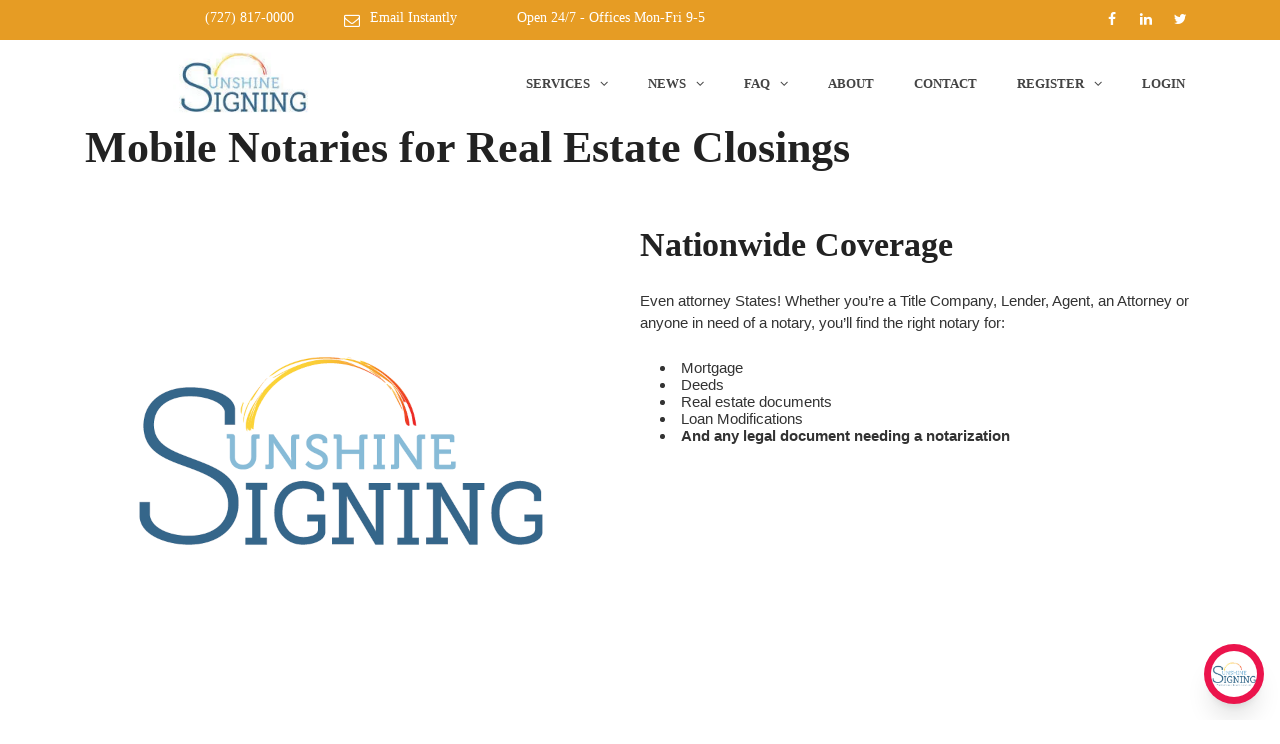

--- FILE ---
content_type: text/html; charset=UTF-8
request_url: https://www.sunshinesigning.com/mobile-notaries-real-estate-closings/
body_size: 13738
content:
<!DOCTYPE html>
<html class="no-js no-svg " lang="en-US" itemscope itemtype="http://schema.org/WebPage">
<head>
	<meta name="google-site-verification" content="nIlV79tOUIm6TypKv50at74Uusz_6kCBT6J9z5HMiZs" />
	<meta charset="UTF-8">
	<meta name="viewport" content="width=device-width, initial-scale=1, maximum-scale=1, user-scalable=no">
	<meta name='robots' content='index, follow, max-image-preview:large, max-snippet:-1, max-video-preview:-1' />
	<style>img:is([sizes="auto" i], [sizes^="auto," i]) { contain-intrinsic-size: 3000px 1500px }</style>
	
	<!-- This site is optimized with the Yoast SEO Premium plugin v23.1 (Yoast SEO v26.5) - https://yoast.com/wordpress/plugins/seo/ -->
	<title>Mobile Notaries for Real Estate Closings - Sunshine Signing</title>
	<link rel="canonical" href="https://www.sunshinesigning.com/mobile-notaries-real-estate-closings/" />
	<meta property="og:locale" content="en_US" />
	<meta property="og:type" content="article" />
	<meta property="og:title" content="Mobile Notaries for Real Estate Closings" />
	<meta property="og:description" content="Nationwide Coverage Even attorney States! Whether you’re a Title Company, Lender, Agent, an Attorney or anyone in need of a notary, you’ll find the right" />
	<meta property="og:url" content="https://www.sunshinesigning.com/mobile-notaries-real-estate-closings/" />
	<meta property="og:site_name" content="Sunshine Signing" />
	<meta property="article:publisher" content="https://www.facebook.com/SunshineSigning" />
	<meta property="article:modified_time" content="2023-11-02T04:59:41+00:00" />
	<meta property="og:image" content="https://www.sunshinesigning.com/wp-content/uploads/2022/01/cropped-sunshine-signing-site-icon.png" />
	<meta name="twitter:card" content="summary_large_image" />
	<meta name="twitter:site" content="@SunshineSigning" />
	<script type="application/ld+json" class="yoast-schema-graph">{"@context":"https://schema.org","@graph":[{"@type":"WebPage","@id":"https://www.sunshinesigning.com/mobile-notaries-real-estate-closings/","url":"https://www.sunshinesigning.com/mobile-notaries-real-estate-closings/","name":"Mobile Notaries for Real Estate Closings - Sunshine Signing","isPartOf":{"@id":"https://www.sunshinesigning.com/#website"},"primaryImageOfPage":{"@id":"https://www.sunshinesigning.com/mobile-notaries-real-estate-closings/#primaryimage"},"image":{"@id":"https://www.sunshinesigning.com/mobile-notaries-real-estate-closings/#primaryimage"},"thumbnailUrl":"https://www.sunshinesigning.com/wp-content/uploads/2022/01/cropped-sunshine-signing-site-icon.png","datePublished":"2017-03-03T03:53:46+00:00","dateModified":"2023-11-02T04:59:41+00:00","breadcrumb":{"@id":"https://www.sunshinesigning.com/mobile-notaries-real-estate-closings/#breadcrumb"},"inLanguage":"en-US","potentialAction":[{"@type":"ReadAction","target":["https://www.sunshinesigning.com/mobile-notaries-real-estate-closings/"]}]},{"@type":"ImageObject","inLanguage":"en-US","@id":"https://www.sunshinesigning.com/mobile-notaries-real-estate-closings/#primaryimage","url":"https://i0.wp.com/www.sunshinesigning.com/wp-content/uploads/2022/01/cropped-sunshine-signing-site-icon.png?fit=512%2C512&ssl=1","contentUrl":"https://i0.wp.com/www.sunshinesigning.com/wp-content/uploads/2022/01/cropped-sunshine-signing-site-icon.png?fit=512%2C512&ssl=1","width":512,"height":512,"caption":"Sunshine Signing Logo"},{"@type":"BreadcrumbList","@id":"https://www.sunshinesigning.com/mobile-notaries-real-estate-closings/#breadcrumb","itemListElement":[{"@type":"ListItem","position":1,"name":"Home","item":"https://www.sunshinesigning.com/"},{"@type":"ListItem","position":2,"name":"Mobile Notaries for Real Estate Closings"}]},{"@type":"WebSite","@id":"https://www.sunshinesigning.com/#website","url":"https://www.sunshinesigning.com/","name":"Sunshine Signing","description":"Mobile Notary Serivces, Online Notary Services and Expedited Document Deliver","publisher":{"@id":"https://www.sunshinesigning.com/#organization"},"potentialAction":[{"@type":"SearchAction","target":{"@type":"EntryPoint","urlTemplate":"https://www.sunshinesigning.com/?s={search_term_string}"},"query-input":{"@type":"PropertyValueSpecification","valueRequired":true,"valueName":"search_term_string"}}],"inLanguage":"en-US"},{"@type":"Organization","@id":"https://www.sunshinesigning.com/#organization","name":"Sunshine Signing Connection","url":"https://www.sunshinesigning.com/","logo":{"@type":"ImageObject","inLanguage":"en-US","@id":"https://www.sunshinesigning.com/#/schema/logo/image/","url":"https://i0.wp.com/www.sunshinesigning.com/wp-content/uploads/2023/06/sunshine-signing-rect-logo.png?fit=3500%2C2000&ssl=1","contentUrl":"https://i0.wp.com/www.sunshinesigning.com/wp-content/uploads/2023/06/sunshine-signing-rect-logo.png?fit=3500%2C2000&ssl=1","width":3500,"height":2000,"caption":"Sunshine Signing Connection"},"image":{"@id":"https://www.sunshinesigning.com/#/schema/logo/image/"},"sameAs":["https://www.facebook.com/SunshineSigning","https://x.com/SunshineSigning","https://www.linkedin.com/company/sunshine-signing-connection-inc./mycompany/?viewAsMember=true"]}]}</script>
	<!-- / Yoast SEO Premium plugin. -->


<link rel='dns-prefetch' href='//www.sunshinesigning.com' />
<link rel='dns-prefetch' href='//stats.wp.com' />
<link rel='dns-prefetch' href='//fonts.googleapis.com' />
<link rel='preconnect' href='//i0.wp.com' />
<link rel='preconnect' href='//c0.wp.com' />
<link rel='stylesheet' id='all-css-133245167ffde9aef1f4cf4d85c386b0' href='https://www.sunshinesigning.com/wp-content/boost-cache/static/e89c84aefd.min.css' type='text/css' media='all' />
<link rel='stylesheet' id='cosmoswp-google-fonts-css' href='//fonts.googleapis.com/css?family=%3A100%7COpen+Sans%3A800%2C700%2C500%2C300%2Cregular%2C600%7CLora%3A400%7CPoppins%3A600&#038;ver=6.8.3' media='all' />
<style id='wp-block-library-theme-inline-css'>
.wp-block-audio :where(figcaption){color:#555;font-size:13px;text-align:center}.is-dark-theme .wp-block-audio :where(figcaption){color:#ffffffa6}.wp-block-audio{margin:0 0 1em}.wp-block-code{border:1px solid #ccc;border-radius:4px;font-family:Menlo,Consolas,monaco,monospace;padding:.8em 1em}.wp-block-embed :where(figcaption){color:#555;font-size:13px;text-align:center}.is-dark-theme .wp-block-embed :where(figcaption){color:#ffffffa6}.wp-block-embed{margin:0 0 1em}.blocks-gallery-caption{color:#555;font-size:13px;text-align:center}.is-dark-theme .blocks-gallery-caption{color:#ffffffa6}:root :where(.wp-block-image figcaption){color:#555;font-size:13px;text-align:center}.is-dark-theme :root :where(.wp-block-image figcaption){color:#ffffffa6}.wp-block-image{margin:0 0 1em}.wp-block-pullquote{border-bottom:4px solid;border-top:4px solid;color:currentColor;margin-bottom:1.75em}.wp-block-pullquote cite,.wp-block-pullquote footer,.wp-block-pullquote__citation{color:currentColor;font-size:.8125em;font-style:normal;text-transform:uppercase}.wp-block-quote{border-left:.25em solid;margin:0 0 1.75em;padding-left:1em}.wp-block-quote cite,.wp-block-quote footer{color:currentColor;font-size:.8125em;font-style:normal;position:relative}.wp-block-quote:where(.has-text-align-right){border-left:none;border-right:.25em solid;padding-left:0;padding-right:1em}.wp-block-quote:where(.has-text-align-center){border:none;padding-left:0}.wp-block-quote.is-large,.wp-block-quote.is-style-large,.wp-block-quote:where(.is-style-plain){border:none}.wp-block-search .wp-block-search__label{font-weight:700}.wp-block-search__button{border:1px solid #ccc;padding:.375em .625em}:where(.wp-block-group.has-background){padding:1.25em 2.375em}.wp-block-separator.has-css-opacity{opacity:.4}.wp-block-separator{border:none;border-bottom:2px solid;margin-left:auto;margin-right:auto}.wp-block-separator.has-alpha-channel-opacity{opacity:1}.wp-block-separator:not(.is-style-wide):not(.is-style-dots){width:100px}.wp-block-separator.has-background:not(.is-style-dots){border-bottom:none;height:1px}.wp-block-separator.has-background:not(.is-style-wide):not(.is-style-dots){height:2px}.wp-block-table{margin:0 0 1em}.wp-block-table td,.wp-block-table th{word-break:normal}.wp-block-table :where(figcaption){color:#555;font-size:13px;text-align:center}.is-dark-theme .wp-block-table :where(figcaption){color:#ffffffa6}.wp-block-video :where(figcaption){color:#555;font-size:13px;text-align:center}.is-dark-theme .wp-block-video :where(figcaption){color:#ffffffa6}.wp-block-video{margin:0 0 1em}:root :where(.wp-block-template-part.has-background){margin-bottom:0;margin-top:0;padding:1.25em 2.375em}
</style>
<style id='classic-theme-styles-inline-css'>
/*! This file is auto-generated */
.wp-block-button__link{color:#fff;background-color:#32373c;border-radius:9999px;box-shadow:none;text-decoration:none;padding:calc(.667em + 2px) calc(1.333em + 2px);font-size:1.125em}.wp-block-file__button{background:#32373c;color:#fff;text-decoration:none}
</style>
<style id='jetpack-sharing-buttons-style-inline-css'>
.jetpack-sharing-buttons__services-list{display:flex;flex-direction:row;flex-wrap:wrap;gap:0;list-style-type:none;margin:5px;padding:0}.jetpack-sharing-buttons__services-list.has-small-icon-size{font-size:12px}.jetpack-sharing-buttons__services-list.has-normal-icon-size{font-size:16px}.jetpack-sharing-buttons__services-list.has-large-icon-size{font-size:24px}.jetpack-sharing-buttons__services-list.has-huge-icon-size{font-size:36px}@media print{.jetpack-sharing-buttons__services-list{display:none!important}}.editor-styles-wrapper .wp-block-jetpack-sharing-buttons{gap:0;padding-inline-start:0}ul.jetpack-sharing-buttons__services-list.has-background{padding:1.25em 2.375em}
</style>
<style id='global-styles-inline-css'>
:root{--wp--preset--aspect-ratio--square: 1;--wp--preset--aspect-ratio--4-3: 4/3;--wp--preset--aspect-ratio--3-4: 3/4;--wp--preset--aspect-ratio--3-2: 3/2;--wp--preset--aspect-ratio--2-3: 2/3;--wp--preset--aspect-ratio--16-9: 16/9;--wp--preset--aspect-ratio--9-16: 9/16;--wp--preset--color--black: #000000;--wp--preset--color--cyan-bluish-gray: #abb8c3;--wp--preset--color--white: #ffffff;--wp--preset--color--pale-pink: #f78da7;--wp--preset--color--vivid-red: #cf2e2e;--wp--preset--color--luminous-vivid-orange: #ff6900;--wp--preset--color--luminous-vivid-amber: #fcb900;--wp--preset--color--light-green-cyan: #7bdcb5;--wp--preset--color--vivid-green-cyan: #00d084;--wp--preset--color--pale-cyan-blue: #8ed1fc;--wp--preset--color--vivid-cyan-blue: #0693e3;--wp--preset--color--vivid-purple: #9b51e0;--wp--preset--gradient--vivid-cyan-blue-to-vivid-purple: linear-gradient(135deg,rgba(6,147,227,1) 0%,rgb(155,81,224) 100%);--wp--preset--gradient--light-green-cyan-to-vivid-green-cyan: linear-gradient(135deg,rgb(122,220,180) 0%,rgb(0,208,130) 100%);--wp--preset--gradient--luminous-vivid-amber-to-luminous-vivid-orange: linear-gradient(135deg,rgba(252,185,0,1) 0%,rgba(255,105,0,1) 100%);--wp--preset--gradient--luminous-vivid-orange-to-vivid-red: linear-gradient(135deg,rgba(255,105,0,1) 0%,rgb(207,46,46) 100%);--wp--preset--gradient--very-light-gray-to-cyan-bluish-gray: linear-gradient(135deg,rgb(238,238,238) 0%,rgb(169,184,195) 100%);--wp--preset--gradient--cool-to-warm-spectrum: linear-gradient(135deg,rgb(74,234,220) 0%,rgb(151,120,209) 20%,rgb(207,42,186) 40%,rgb(238,44,130) 60%,rgb(251,105,98) 80%,rgb(254,248,76) 100%);--wp--preset--gradient--blush-light-purple: linear-gradient(135deg,rgb(255,206,236) 0%,rgb(152,150,240) 100%);--wp--preset--gradient--blush-bordeaux: linear-gradient(135deg,rgb(254,205,165) 0%,rgb(254,45,45) 50%,rgb(107,0,62) 100%);--wp--preset--gradient--luminous-dusk: linear-gradient(135deg,rgb(255,203,112) 0%,rgb(199,81,192) 50%,rgb(65,88,208) 100%);--wp--preset--gradient--pale-ocean: linear-gradient(135deg,rgb(255,245,203) 0%,rgb(182,227,212) 50%,rgb(51,167,181) 100%);--wp--preset--gradient--electric-grass: linear-gradient(135deg,rgb(202,248,128) 0%,rgb(113,206,126) 100%);--wp--preset--gradient--midnight: linear-gradient(135deg,rgb(2,3,129) 0%,rgb(40,116,252) 100%);--wp--preset--font-size--small: 16px;--wp--preset--font-size--medium: 20px;--wp--preset--font-size--large: 28px;--wp--preset--font-size--x-large: 42px;--wp--preset--font-size--normal: 24px;--wp--preset--font-size--huge: 32px;--wp--preset--spacing--20: 0.44rem;--wp--preset--spacing--30: 0.67rem;--wp--preset--spacing--40: 1rem;--wp--preset--spacing--50: 1.5rem;--wp--preset--spacing--60: 2.25rem;--wp--preset--spacing--70: 3.38rem;--wp--preset--spacing--80: 5.06rem;--wp--preset--shadow--natural: 6px 6px 9px rgba(0, 0, 0, 0.2);--wp--preset--shadow--deep: 12px 12px 50px rgba(0, 0, 0, 0.4);--wp--preset--shadow--sharp: 6px 6px 0px rgba(0, 0, 0, 0.2);--wp--preset--shadow--outlined: 6px 6px 0px -3px rgba(255, 255, 255, 1), 6px 6px rgba(0, 0, 0, 1);--wp--preset--shadow--crisp: 6px 6px 0px rgba(0, 0, 0, 1);}:where(.is-layout-flex){gap: 0.5em;}:where(.is-layout-grid){gap: 0.5em;}body .is-layout-flex{display: flex;}.is-layout-flex{flex-wrap: wrap;align-items: center;}.is-layout-flex > :is(*, div){margin: 0;}body .is-layout-grid{display: grid;}.is-layout-grid > :is(*, div){margin: 0;}:where(.wp-block-columns.is-layout-flex){gap: 2em;}:where(.wp-block-columns.is-layout-grid){gap: 2em;}:where(.wp-block-post-template.is-layout-flex){gap: 1.25em;}:where(.wp-block-post-template.is-layout-grid){gap: 1.25em;}.has-black-color{color: var(--wp--preset--color--black) !important;}.has-cyan-bluish-gray-color{color: var(--wp--preset--color--cyan-bluish-gray) !important;}.has-white-color{color: var(--wp--preset--color--white) !important;}.has-pale-pink-color{color: var(--wp--preset--color--pale-pink) !important;}.has-vivid-red-color{color: var(--wp--preset--color--vivid-red) !important;}.has-luminous-vivid-orange-color{color: var(--wp--preset--color--luminous-vivid-orange) !important;}.has-luminous-vivid-amber-color{color: var(--wp--preset--color--luminous-vivid-amber) !important;}.has-light-green-cyan-color{color: var(--wp--preset--color--light-green-cyan) !important;}.has-vivid-green-cyan-color{color: var(--wp--preset--color--vivid-green-cyan) !important;}.has-pale-cyan-blue-color{color: var(--wp--preset--color--pale-cyan-blue) !important;}.has-vivid-cyan-blue-color{color: var(--wp--preset--color--vivid-cyan-blue) !important;}.has-vivid-purple-color{color: var(--wp--preset--color--vivid-purple) !important;}.has-black-background-color{background-color: var(--wp--preset--color--black) !important;}.has-cyan-bluish-gray-background-color{background-color: var(--wp--preset--color--cyan-bluish-gray) !important;}.has-white-background-color{background-color: var(--wp--preset--color--white) !important;}.has-pale-pink-background-color{background-color: var(--wp--preset--color--pale-pink) !important;}.has-vivid-red-background-color{background-color: var(--wp--preset--color--vivid-red) !important;}.has-luminous-vivid-orange-background-color{background-color: var(--wp--preset--color--luminous-vivid-orange) !important;}.has-luminous-vivid-amber-background-color{background-color: var(--wp--preset--color--luminous-vivid-amber) !important;}.has-light-green-cyan-background-color{background-color: var(--wp--preset--color--light-green-cyan) !important;}.has-vivid-green-cyan-background-color{background-color: var(--wp--preset--color--vivid-green-cyan) !important;}.has-pale-cyan-blue-background-color{background-color: var(--wp--preset--color--pale-cyan-blue) !important;}.has-vivid-cyan-blue-background-color{background-color: var(--wp--preset--color--vivid-cyan-blue) !important;}.has-vivid-purple-background-color{background-color: var(--wp--preset--color--vivid-purple) !important;}.has-black-border-color{border-color: var(--wp--preset--color--black) !important;}.has-cyan-bluish-gray-border-color{border-color: var(--wp--preset--color--cyan-bluish-gray) !important;}.has-white-border-color{border-color: var(--wp--preset--color--white) !important;}.has-pale-pink-border-color{border-color: var(--wp--preset--color--pale-pink) !important;}.has-vivid-red-border-color{border-color: var(--wp--preset--color--vivid-red) !important;}.has-luminous-vivid-orange-border-color{border-color: var(--wp--preset--color--luminous-vivid-orange) !important;}.has-luminous-vivid-amber-border-color{border-color: var(--wp--preset--color--luminous-vivid-amber) !important;}.has-light-green-cyan-border-color{border-color: var(--wp--preset--color--light-green-cyan) !important;}.has-vivid-green-cyan-border-color{border-color: var(--wp--preset--color--vivid-green-cyan) !important;}.has-pale-cyan-blue-border-color{border-color: var(--wp--preset--color--pale-cyan-blue) !important;}.has-vivid-cyan-blue-border-color{border-color: var(--wp--preset--color--vivid-cyan-blue) !important;}.has-vivid-purple-border-color{border-color: var(--wp--preset--color--vivid-purple) !important;}.has-vivid-cyan-blue-to-vivid-purple-gradient-background{background: var(--wp--preset--gradient--vivid-cyan-blue-to-vivid-purple) !important;}.has-light-green-cyan-to-vivid-green-cyan-gradient-background{background: var(--wp--preset--gradient--light-green-cyan-to-vivid-green-cyan) !important;}.has-luminous-vivid-amber-to-luminous-vivid-orange-gradient-background{background: var(--wp--preset--gradient--luminous-vivid-amber-to-luminous-vivid-orange) !important;}.has-luminous-vivid-orange-to-vivid-red-gradient-background{background: var(--wp--preset--gradient--luminous-vivid-orange-to-vivid-red) !important;}.has-very-light-gray-to-cyan-bluish-gray-gradient-background{background: var(--wp--preset--gradient--very-light-gray-to-cyan-bluish-gray) !important;}.has-cool-to-warm-spectrum-gradient-background{background: var(--wp--preset--gradient--cool-to-warm-spectrum) !important;}.has-blush-light-purple-gradient-background{background: var(--wp--preset--gradient--blush-light-purple) !important;}.has-blush-bordeaux-gradient-background{background: var(--wp--preset--gradient--blush-bordeaux) !important;}.has-luminous-dusk-gradient-background{background: var(--wp--preset--gradient--luminous-dusk) !important;}.has-pale-ocean-gradient-background{background: var(--wp--preset--gradient--pale-ocean) !important;}.has-electric-grass-gradient-background{background: var(--wp--preset--gradient--electric-grass) !important;}.has-midnight-gradient-background{background: var(--wp--preset--gradient--midnight) !important;}.has-small-font-size{font-size: var(--wp--preset--font-size--small) !important;}.has-medium-font-size{font-size: var(--wp--preset--font-size--medium) !important;}.has-large-font-size{font-size: var(--wp--preset--font-size--large) !important;}.has-x-large-font-size{font-size: var(--wp--preset--font-size--x-large) !important;}
:where(.wp-block-post-template.is-layout-flex){gap: 1.25em;}:where(.wp-block-post-template.is-layout-grid){gap: 1.25em;}
:where(.wp-block-columns.is-layout-flex){gap: 2em;}:where(.wp-block-columns.is-layout-grid){gap: 2em;}
:root :where(.wp-block-pullquote){font-size: 1.5em;line-height: 1.6;}
</style>


<link rel='shortlink' href='https://wp.me/P98rIA-hK' />
<!-- start Simple Custom CSS and JS -->
<!-- Add HTML code to the header or the footer.
<co-pilot platform-id="ad1f527d-dc15-48eb-9019-e2feed420c04" user-id="652ade5d-c09d-4577-8160-ad203b18980d" chatbot-id="3b24d1f8-2573-4b2a-b805-062d0d370d75" is-local="false" ><a href="https://www.chatsimple.ai/?utm_source=widget&utm_medium=referral">copilot</a></co-pilot> <script data-jetpack-boost="ignore" src="https://cdn.chatsimple.ai/ai-loader.js" defer></script>
For example, you can use the following code for loading the jQuery library from Google CDN:
<script data-jetpack-boost="ignore" src="https://ajax.googleapis.com/ajax/libs/jquery/3.7.1/jquery.min.js"></script>

or the following one for loading the Bootstrap library from jsDelivr:
<link href="https://cdn.jsdelivr.net/npm/bootstrap@5.3.2/dist/css/bootstrap.min.css" rel="stylesheet" integrity="sha384-T3c6CoIi6uLrA9TneNEoa7RxnatzjcDSCmG1MXxSR1GAsXEV/Dwwykc2MPK8M2HN" crossorigin="anonymous">

-- End of the comment --> 

<!-- end Simple Custom CSS and JS -->
<!-- Google Tag Manager -->
	
	<!-- End Google Tag Manager -->

<chat-bot platform_id="dc91daec-09e2-4440-8899-af20c377fcc4" user_id="652ade5d-c09d-4577-8160-ad203b18980d" chatbot_id="3b24d1f8-2573-4b2a-b805-062d0d370d75"><a href="https://www.chatsimple.ai/?utm_source=widget&utm_medium=referral">chatsimple</a></chat-bot>
	<style>img#wpstats{display:none}</style>
		<link rel="icon" href="https://i0.wp.com/www.sunshinesigning.com/wp-content/uploads/2022/01/cropped-sunshine-signing-site-icon.png?fit=32%2C32&#038;ssl=1" sizes="32x32" />
<link rel="icon" href="https://i0.wp.com/www.sunshinesigning.com/wp-content/uploads/2022/01/cropped-sunshine-signing-site-icon.png?fit=192%2C192&#038;ssl=1" sizes="192x192" />
<link rel="apple-touch-icon" href="https://i0.wp.com/www.sunshinesigning.com/wp-content/uploads/2022/01/cropped-sunshine-signing-site-icon.png?fit=180%2C180&#038;ssl=1" />
<meta name="msapplication-TileImage" content="https://i0.wp.com/www.sunshinesigning.com/wp-content/uploads/2022/01/cropped-sunshine-signing-site-icon.png?fit=270%2C270&#038;ssl=1" />
		<style type="text/css" id="wp-custom-css">
			.wpcf7 input[type="text"],
.wpcf7 input[type="email"],
.wpcf7 input[type="tel"],
.wpcf7 textarea
{
    border-color: #555;
    color: #333;
}
.wpcf7-form {
	color:#333;
}
.single-post .post-navigation .nav-links .post-title {
	color: #e69c24;
}
#wpcf7-f563-p14170-o1 .wpcf7-form {
	color:#fff;
}
.ssc-for-you {
	width: 66%;
	margin: 0px auto 40px auto;
}
.ssc-services-link a {
	color: #333;
	text-decoration: none;
}

div.cwp-logo {
	
}

.cwp-sidebar {
	padding-top:20px;
}


#post-14170 .entry-title {
	background-color: #e69c24;
	padding: 40px;
	text-align: center;
}

.cwp-main-header {
	border-radius: 5px;
}
.custom-logo {
	border-radius: 5px;
}
.cwp-sidebar .widget .widget-title {
	border-color: #fec32d;
}


h1, h1 a {
	line-height: 55px;
}
h2, h2 a {
	line-height: 40px;
}
h3, h3 a {
	line-height: 37px;
}

p {
	line-height: 22px
}

.wp-block-columns .wp-block-image {
	float:none;
}

.wp-block-jetpack-contact-form input,

.wp-block-jetpack-contact-form textarea {
	border-color: #999;
}

h1.page-title {
	padding-top: 100px;
}		</style>
		</head>

<body class="wp-singular page-template-default page page-id-1100 wp-custom-logo wp-embed-responsive wp-theme-cosmoswp ctct-cosmoswp cwp-main-content-only cwp-search-2 cwp-full-width-body cwp-content-default cosmoswp-pro-active">
<!-- Google Tag Manager (noscript) -->
<noscript><iframe src="https://www.googletagmanager.com/ns.html?id=GTM-WWCR65Z"
height="0" width="0" style="display:none;visibility:hidden"></iframe></noscript>
<!-- End Google Tag Manager (noscript) -->

<div id="cwp-offcanvas-body-wrapper" class="cwp-offcanvas-body-wrapper ">
	<a class="skip-link screen-reader-text" href="#cwp-main">Skip to content</a>

	<div class="cwp-menu-wrapper">
							<div id="cwp-header-menu-sidebar" class="cwp-header-menu-sidebar  cwp-right-menu-push cwp-flex-align-right">
					<div class="cwp-close-btn-box">
						<a class="cwp-close-btn" href="#"><i class="cwp-fas cwp-fa-times"></i></a>
					</div>
					<!-- Start of .navigation -->
<div class="cwp-primary-menu-wrapper navigation cwp-flex-align-right cwp-submenu-onhover">
	<ul id="menu-main-menu" class="cwp-primary-menu"><li id="menu-item-14557" class="menu-item menu-item-type-post_type menu-item-object-page menu-item-has-children menu-item-14557"><a href="https://www.sunshinesigning.com/services/" title="Online and Mobile Notary Services"><i class='submenu-icon cwp-fas cwp-fa-angle-down'></i>Services</a>
<ul class="sub-menu">
	<li id="menu-item-14569" class="menu-item menu-item-type-post_type menu-item-object-page menu-item-14569"><a href="https://www.sunshinesigning.com/services/mobile-notaries/">Mobile Notaries</a></li>
	<li id="menu-item-14568" class="menu-item menu-item-type-post_type menu-item-object-page menu-item-14568"><a href="https://www.sunshinesigning.com/services/online-notaries/">Online Notaries</a></li>
	<li id="menu-item-14567" class="menu-item menu-item-type-post_type menu-item-object-page menu-item-14567"><a href="https://www.sunshinesigning.com/services/mortgage-notary-specialists/">Mortgage</a></li>
	<li id="menu-item-14565" class="menu-item menu-item-type-post_type menu-item-object-page menu-item-14565"><a href="https://www.sunshinesigning.com/services/real-estate-documents/">Real Estate</a></li>
	<li id="menu-item-14563" class="menu-item menu-item-type-post_type menu-item-object-page menu-item-14563"><a href="https://www.sunshinesigning.com/services/deed-notary-specialists/">Deeds</a></li>
	<li id="menu-item-14562" class="menu-item menu-item-type-post_type menu-item-object-page menu-item-14562"><a href="https://www.sunshinesigning.com/services/loan-modification-notary-specialists/">Loan Modification</a></li>
	<li id="menu-item-14564" class="menu-item menu-item-type-post_type menu-item-object-page menu-item-14564"><a href="https://www.sunshinesigning.com/services/structured-settlement-notary-specialists/">Structured Settlements</a></li>
	<li id="menu-item-14561" class="menu-item menu-item-type-post_type menu-item-object-page menu-item-14561"><a href="https://www.sunshinesigning.com/services/power-of-attorney-documents/">Power of Attorney Documents</a></li>
	<li id="menu-item-14559" class="menu-item menu-item-type-post_type menu-item-object-page menu-item-14559"><a href="https://www.sunshinesigning.com/services/walk-through-recording/">Walk Through Recording</a></li>
	<li id="menu-item-14570" class="menu-item menu-item-type-post_type menu-item-object-page menu-item-14570"><a href="https://www.sunshinesigning.com/document-courier-services/">Document Courier Services</a></li>
	<li id="menu-item-14566" class="menu-item menu-item-type-post_type menu-item-object-page menu-item-14566"><a href="https://www.sunshinesigning.com/services/any-legal-document-needing-notarization/">Any Legal Document Needing Notarization</a></li>
</ul>
</li>
<li id="menu-item-260" class="menu-item menu-item-type-post_type menu-item-object-page menu-item-has-children menu-item-260"><a href="https://www.sunshinesigning.com/blog/" title="Notary News"><i class='submenu-icon cwp-fas cwp-fa-angle-down'></i>News</a>
<ul class="sub-menu">
	<li id="menu-item-857" class="menu-item menu-item-type-taxonomy menu-item-object-category menu-item-has-children menu-item-857"><a href="https://www.sunshinesigning.com/category/what-a-signing-service-can-do-for-you/"><i class='submenu-icon cwp-fas cwp-fa-angle-down'></i>What a Signing Service Can do for You</a>
	<ul class="sub-menu">
		<li id="menu-item-15067" class="menu-item menu-item-type-post_type menu-item-object-post menu-item-15067"><a href="https://www.sunshinesigning.com/why-you-need-both-online-notaries-and-mobile-notaries/">Why You Need Both Online Notaries and Mobile Notaries</a></li>
		<li id="menu-item-1351" class="menu-item menu-item-type-post_type menu-item-object-post menu-item-1351"><a href="https://www.sunshinesigning.com/notary-signing-service-title-companies/">4 Reasons Title Companies Work with Us</a></li>
		<li id="menu-item-1353" class="menu-item menu-item-type-post_type menu-item-object-post menu-item-1353"><a href="https://www.sunshinesigning.com/mobile-notaries-save-you-money/">Mobile Notaries Can Save You Money</a></li>
		<li id="menu-item-1354" class="menu-item menu-item-type-post_type menu-item-object-post menu-item-1354"><a href="https://www.sunshinesigning.com/notary-signing-company-top-6-reasons/">Top 6 Reasons to Use a Notary Signing Company</a></li>
	</ul>
</li>
	<li id="menu-item-858" class="menu-item menu-item-type-taxonomy menu-item-object-category menu-item-has-children menu-item-858"><a href="https://www.sunshinesigning.com/category/mobile-notary-advice/"><i class='submenu-icon cwp-fas cwp-fa-angle-down'></i>Notary News and Advice</a>
	<ul class="sub-menu">
		<li id="menu-item-2771" class="menu-item menu-item-type-post_type menu-item-object-post menu-item-2771"><a href="https://www.sunshinesigning.com/how-much-does-a-notary-make/">How Much Does a Notary Make?</a></li>
		<li id="menu-item-1355" class="menu-item menu-item-type-post_type menu-item-object-post menu-item-1355"><a href="https://www.sunshinesigning.com/6-ways-to-make-more-money-as-a-notary/">6 Ways to Make More Money as a Notary</a></li>
		<li id="menu-item-1357" class="menu-item menu-item-type-post_type menu-item-object-post menu-item-1357"><a href="https://www.sunshinesigning.com/how-to-set-yourself-apart-as-a-mobile-notary/">Set Yourself Apart</a></li>
		<li id="menu-item-1359" class="menu-item menu-item-type-post_type menu-item-object-post menu-item-1359"><a href="https://www.sunshinesigning.com/5-ways-to-prep-for-a-successful-signing/">5 Ways to Prep for Success</a></li>
	</ul>
</li>
</ul>
</li>
<li id="menu-item-329" class="menu-item menu-item-type-post_type menu-item-object-page menu-item-has-children menu-item-329"><a href="https://www.sunshinesigning.com/notary-f-a-q/" title="Notary FAQ"><i class='submenu-icon cwp-fas cwp-fa-angle-down'></i>FAQ</a>
<ul class="sub-menu">
	<li id="menu-item-493" class="menu-item menu-item-type-post_type menu-item-object-page menu-item-493"><a href="https://www.sunshinesigning.com/notary-f-a-q/marital-states/">Notary Marital States</a></li>
	<li id="menu-item-498" class="menu-item menu-item-type-post_type menu-item-object-page menu-item-498"><a href="https://www.sunshinesigning.com/notary-f-a-q/witness-states/">Witness States</a></li>
</ul>
</li>
<li id="menu-item-259" class="menu-item menu-item-type-post_type menu-item-object-page menu-item-259"><a href="https://www.sunshinesigning.com/about-us/" title="About Sunshine Signing Connection">About</a></li>
<li id="menu-item-261" class="menu-item menu-item-type-post_type menu-item-object-page menu-item-261"><a href="https://www.sunshinesigning.com/contact-us/">Contact</a></li>
<li id="menu-item-1444" class="menu-item menu-item-type-post_type menu-item-object-page menu-item-has-children menu-item-1444"><a href="https://www.sunshinesigning.com/register-as-a-customer/"><i class='submenu-icon cwp-fas cwp-fa-angle-down'></i>Register</a>
<ul class="sub-menu">
	<li id="menu-item-15908" class="menu-item menu-item-type-post_type menu-item-object-page menu-item-15908"><a href="https://www.sunshinesigning.com/register-as-a-customer/">Client Registration</a></li>
	<li id="menu-item-15426" class="menu-item menu-item-type-post_type menu-item-object-page menu-item-15426"><a href="https://www.sunshinesigning.com/signing-agent-register/">NOTARY Registration</a></li>
</ul>
</li>
<li id="menu-item-587" class="click-to-login-link menu-item menu-item-type-custom menu-item-object-custom menu-item-587"><a target="_blank" href="https://orders.sunshinesigning.com/users/sign_in">Login</a></li>
</ul></div>
<!-- End of .navigation -->
					<div class="screen-reader-text">
						<a class="cwp-hms-last-focus" href="#"><i class="cwp-fas cwp-fa-times"></i></a>
					</div>
				</div>
						<div id="cwp-main-wrap" 
		class=""data-scrolltype="normal" data-height-trigger-sticky="100" data-sticky-color="disable"		>
							<header id="cwp-header-wrap" class="cwp-dynamic-header cwp-horizontal-header cwp-header-sticky cwp-shrink-animation cwp-box-width">
								<div class="cwp-desktop-header cwp-hide-on-mobile">
									<!-- Start of .cwp-top-header -->
					<div class="cwp-top-header ">
						<div class="grid-container"><div class="grid-row"><div class="cwp-grid-column grid-8"><!-- Start of .cwp-contact-info -->
<div class="cwp-contact-info">
	<div class="cwp-contact-info-list  cwp-flex-align-center-desktop cwp-flex-align-left-mobile">
						<div class="cwp-contact-info-item">
											<span class="cwp-contact-info-icon">
						<i class="fas fa-adjust"></i>
					</span>
										<span class="cwp-contact-info-content">
													<span class="cwp-contact-info-text">
																<a href="tel:http://7278170000" target=_blank>
									(727) 817-0000								</a>
															</span>
											</span>
				</div>
								<div class="cwp-contact-info-item">
											<span class="cwp-contact-info-icon">
						<i class="cwp-far cwp-fa-envelope"></i>
					</span>
										<span class="cwp-contact-info-content">
													<span class="cwp-contact-info-text">
																<a href="mailto:http://ssc@sunshinesigningconnection.com" target=_blank>
									Email Instantly								</a>
															</span>
											</span>
				</div>
								<div class="cwp-contact-info-item">
											<span class="cwp-contact-info-icon">
						<i class="far fa-clock"></i>
					</span>
										<span class="cwp-contact-info-content">
													<span class="cwp-contact-info-text">
								Open 24/7 - Offices Mon-Fri 9-5							</span>
											</span>
				</div>
					</div>
</div>
<!-- End of .cwp-contact-info -->
</div><div class="cwp-grid-column grid-4"><!-- Start of .cwp-social-links -->
<div class="cwp-social-links  cwp-text-right-mobile ">
	<ul>
						<li class="fab-fa-facebook-f">
					<a href="https://www.facebook.com/SunshineSigning" target=&quot;_blank&quot;>
													<i class="cwp-fab cwp-fa-facebook-f"></i>
											</a>
				</li>
								<li class="fab-fa-linkedin-in">
					<a href="https://www.linkedin.com/company/734244/" target=&quot;_blank&quot;>
													<i class="cwp-fab cwp-fa-linkedin-in"></i>
											</a>
				</li>
								<li class="fab-fa-twitter">
					<a href="http://twitter.com/SunshineSigning" target=&quot;_blank&quot;>
													<i class="cwp-fab cwp-fa-twitter"></i>
											</a>
				</li>
					</ul>
</div>
<!-- End of .cwp-social-links -->
</div></div></div>					</div>
					<!-- End of .cwp-top-header -->
										<div class="cwp-main-header ">
						<div class="grid-container"><div class="grid-row"><div class="cwp-grid-column grid-4"><!-- Start of .logo -->
<div class="cwp-logo  cwp-text-center-desktop cwp-text-center-mobile ">

	<a href="https://www.sunshinesigning.com/" class="custom-logo-link" rel="home"><img width="183" height="78" src="https://i0.wp.com/www.sunshinesigning.com/wp-content/uploads/2022/01/cropped-sunshine-signing-logo.jpg?fit=183%2C78&amp;ssl=1" class="custom-logo" alt="Sunshine Signing Logo" decoding="async" data-attachment-id="14977" data-permalink="https://www.sunshinesigning.com/cropped-sunshine-signing-logo-jpg/" data-orig-file="https://i0.wp.com/www.sunshinesigning.com/wp-content/uploads/2022/01/cropped-sunshine-signing-logo.jpg?fit=183%2C78&amp;ssl=1" data-orig-size="183,78" data-comments-opened="1" data-image-meta="{&quot;aperture&quot;:&quot;0&quot;,&quot;credit&quot;:&quot;&quot;,&quot;camera&quot;:&quot;&quot;,&quot;caption&quot;:&quot;&quot;,&quot;created_timestamp&quot;:&quot;0&quot;,&quot;copyright&quot;:&quot;&quot;,&quot;focal_length&quot;:&quot;0&quot;,&quot;iso&quot;:&quot;0&quot;,&quot;shutter_speed&quot;:&quot;0&quot;,&quot;title&quot;:&quot;&quot;,&quot;orientation&quot;:&quot;1&quot;}" data-image-title="cropped-sunshine-signing-logo.jpg" data-image-description="" data-image-caption="" data-medium-file="https://i0.wp.com/www.sunshinesigning.com/wp-content/uploads/2022/01/cropped-sunshine-signing-logo.jpg?fit=183%2C78&amp;ssl=1" data-large-file="https://i0.wp.com/www.sunshinesigning.com/wp-content/uploads/2022/01/cropped-sunshine-signing-logo.jpg?fit=183%2C78&amp;ssl=1" /></a><span></span></div>
<!-- End of .logo -->
</div><div class="cwp-grid-column grid-8"><!-- Start of .navigation -->
<div class="cwp-primary-menu-wrapper navigation cwp-flex-align-right cwp-submenu-onhover">
	<ul id="menu-main-menu-1" class="cwp-primary-menu"><li class="menu-item menu-item-type-post_type menu-item-object-page menu-item-has-children menu-item-14557"><a href="https://www.sunshinesigning.com/services/" title="Online and Mobile Notary Services"><i class='submenu-icon cwp-fas cwp-fa-angle-down'></i>Services</a>
<ul class="sub-menu">
	<li class="menu-item menu-item-type-post_type menu-item-object-page menu-item-14569"><a href="https://www.sunshinesigning.com/services/mobile-notaries/">Mobile Notaries</a></li>
	<li class="menu-item menu-item-type-post_type menu-item-object-page menu-item-14568"><a href="https://www.sunshinesigning.com/services/online-notaries/">Online Notaries</a></li>
	<li class="menu-item menu-item-type-post_type menu-item-object-page menu-item-14567"><a href="https://www.sunshinesigning.com/services/mortgage-notary-specialists/">Mortgage</a></li>
	<li class="menu-item menu-item-type-post_type menu-item-object-page menu-item-14565"><a href="https://www.sunshinesigning.com/services/real-estate-documents/">Real Estate</a></li>
	<li class="menu-item menu-item-type-post_type menu-item-object-page menu-item-14563"><a href="https://www.sunshinesigning.com/services/deed-notary-specialists/">Deeds</a></li>
	<li class="menu-item menu-item-type-post_type menu-item-object-page menu-item-14562"><a href="https://www.sunshinesigning.com/services/loan-modification-notary-specialists/">Loan Modification</a></li>
	<li class="menu-item menu-item-type-post_type menu-item-object-page menu-item-14564"><a href="https://www.sunshinesigning.com/services/structured-settlement-notary-specialists/">Structured Settlements</a></li>
	<li class="menu-item menu-item-type-post_type menu-item-object-page menu-item-14561"><a href="https://www.sunshinesigning.com/services/power-of-attorney-documents/">Power of Attorney Documents</a></li>
	<li class="menu-item menu-item-type-post_type menu-item-object-page menu-item-14559"><a href="https://www.sunshinesigning.com/services/walk-through-recording/">Walk Through Recording</a></li>
	<li class="menu-item menu-item-type-post_type menu-item-object-page menu-item-14570"><a href="https://www.sunshinesigning.com/document-courier-services/">Document Courier Services</a></li>
	<li class="menu-item menu-item-type-post_type menu-item-object-page menu-item-14566"><a href="https://www.sunshinesigning.com/services/any-legal-document-needing-notarization/">Any Legal Document Needing Notarization</a></li>
</ul>
</li>
<li class="menu-item menu-item-type-post_type menu-item-object-page menu-item-has-children menu-item-260"><a href="https://www.sunshinesigning.com/blog/" title="Notary News"><i class='submenu-icon cwp-fas cwp-fa-angle-down'></i>News</a>
<ul class="sub-menu">
	<li class="menu-item menu-item-type-taxonomy menu-item-object-category menu-item-has-children menu-item-857"><a href="https://www.sunshinesigning.com/category/what-a-signing-service-can-do-for-you/"><i class='submenu-icon cwp-fas cwp-fa-angle-down'></i>What a Signing Service Can do for You</a>
	<ul class="sub-menu">
		<li class="menu-item menu-item-type-post_type menu-item-object-post menu-item-15067"><a href="https://www.sunshinesigning.com/why-you-need-both-online-notaries-and-mobile-notaries/">Why You Need Both Online Notaries and Mobile Notaries</a></li>
		<li class="menu-item menu-item-type-post_type menu-item-object-post menu-item-1351"><a href="https://www.sunshinesigning.com/notary-signing-service-title-companies/">4 Reasons Title Companies Work with Us</a></li>
		<li class="menu-item menu-item-type-post_type menu-item-object-post menu-item-1353"><a href="https://www.sunshinesigning.com/mobile-notaries-save-you-money/">Mobile Notaries Can Save You Money</a></li>
		<li class="menu-item menu-item-type-post_type menu-item-object-post menu-item-1354"><a href="https://www.sunshinesigning.com/notary-signing-company-top-6-reasons/">Top 6 Reasons to Use a Notary Signing Company</a></li>
	</ul>
</li>
	<li class="menu-item menu-item-type-taxonomy menu-item-object-category menu-item-has-children menu-item-858"><a href="https://www.sunshinesigning.com/category/mobile-notary-advice/"><i class='submenu-icon cwp-fas cwp-fa-angle-down'></i>Notary News and Advice</a>
	<ul class="sub-menu">
		<li class="menu-item menu-item-type-post_type menu-item-object-post menu-item-2771"><a href="https://www.sunshinesigning.com/how-much-does-a-notary-make/">How Much Does a Notary Make?</a></li>
		<li class="menu-item menu-item-type-post_type menu-item-object-post menu-item-1355"><a href="https://www.sunshinesigning.com/6-ways-to-make-more-money-as-a-notary/">6 Ways to Make More Money as a Notary</a></li>
		<li class="menu-item menu-item-type-post_type menu-item-object-post menu-item-1357"><a href="https://www.sunshinesigning.com/how-to-set-yourself-apart-as-a-mobile-notary/">Set Yourself Apart</a></li>
		<li class="menu-item menu-item-type-post_type menu-item-object-post menu-item-1359"><a href="https://www.sunshinesigning.com/5-ways-to-prep-for-a-successful-signing/">5 Ways to Prep for Success</a></li>
	</ul>
</li>
</ul>
</li>
<li class="menu-item menu-item-type-post_type menu-item-object-page menu-item-has-children menu-item-329"><a href="https://www.sunshinesigning.com/notary-f-a-q/" title="Notary FAQ"><i class='submenu-icon cwp-fas cwp-fa-angle-down'></i>FAQ</a>
<ul class="sub-menu">
	<li class="menu-item menu-item-type-post_type menu-item-object-page menu-item-493"><a href="https://www.sunshinesigning.com/notary-f-a-q/marital-states/">Notary Marital States</a></li>
	<li class="menu-item menu-item-type-post_type menu-item-object-page menu-item-498"><a href="https://www.sunshinesigning.com/notary-f-a-q/witness-states/">Witness States</a></li>
</ul>
</li>
<li class="menu-item menu-item-type-post_type menu-item-object-page menu-item-259"><a href="https://www.sunshinesigning.com/about-us/" title="About Sunshine Signing Connection">About</a></li>
<li class="menu-item menu-item-type-post_type menu-item-object-page menu-item-261"><a href="https://www.sunshinesigning.com/contact-us/">Contact</a></li>
<li class="menu-item menu-item-type-post_type menu-item-object-page menu-item-has-children menu-item-1444"><a href="https://www.sunshinesigning.com/register-as-a-customer/"><i class='submenu-icon cwp-fas cwp-fa-angle-down'></i>Register</a>
<ul class="sub-menu">
	<li class="menu-item menu-item-type-post_type menu-item-object-page menu-item-15908"><a href="https://www.sunshinesigning.com/register-as-a-customer/">Client Registration</a></li>
	<li class="menu-item menu-item-type-post_type menu-item-object-page menu-item-15426"><a href="https://www.sunshinesigning.com/signing-agent-register/">NOTARY Registration</a></li>
</ul>
</li>
<li class="click-to-login-link menu-item menu-item-type-custom menu-item-object-custom menu-item-587"><a target="_blank" href="https://orders.sunshinesigning.com/users/sign_in">Login</a></li>
</ul></div>
<!-- End of .navigation -->
</div></div></div>					</div>
								</div>
						<div class="cwp-mobile-header cwp-hide-on-desktop">
									<div class="cwp-main-header">
						<div class="grid-container"><div class="grid-row"><div class="cwp-grid-column grid-10"><!-- Start of .logo -->
<div class="cwp-logo  cwp-text-center-desktop cwp-text-center-mobile ">

	<a href="https://www.sunshinesigning.com/" class="custom-logo-link" rel="home"><img width="183" height="78" src="https://i0.wp.com/www.sunshinesigning.com/wp-content/uploads/2022/01/cropped-sunshine-signing-logo.jpg?fit=183%2C78&amp;ssl=1" class="custom-logo" alt="Sunshine Signing Logo" decoding="async" data-attachment-id="14977" data-permalink="https://www.sunshinesigning.com/cropped-sunshine-signing-logo-jpg/" data-orig-file="https://i0.wp.com/www.sunshinesigning.com/wp-content/uploads/2022/01/cropped-sunshine-signing-logo.jpg?fit=183%2C78&amp;ssl=1" data-orig-size="183,78" data-comments-opened="1" data-image-meta="{&quot;aperture&quot;:&quot;0&quot;,&quot;credit&quot;:&quot;&quot;,&quot;camera&quot;:&quot;&quot;,&quot;caption&quot;:&quot;&quot;,&quot;created_timestamp&quot;:&quot;0&quot;,&quot;copyright&quot;:&quot;&quot;,&quot;focal_length&quot;:&quot;0&quot;,&quot;iso&quot;:&quot;0&quot;,&quot;shutter_speed&quot;:&quot;0&quot;,&quot;title&quot;:&quot;&quot;,&quot;orientation&quot;:&quot;1&quot;}" data-image-title="cropped-sunshine-signing-logo.jpg" data-image-description="" data-image-caption="" data-medium-file="https://i0.wp.com/www.sunshinesigning.com/wp-content/uploads/2022/01/cropped-sunshine-signing-logo.jpg?fit=183%2C78&amp;ssl=1" data-large-file="https://i0.wp.com/www.sunshinesigning.com/wp-content/uploads/2022/01/cropped-sunshine-signing-logo.jpg?fit=183%2C78&amp;ssl=1" /></a><span></span></div>
<!-- End of .logo -->
</div><div class="cwp-grid-column grid-2"><!-- Start of .menu-push-btn -->
<span class="cwp-menu-icon-btn cwp-toggle-btn  cwp-flex-align-right">
	<a class="cwp-toggle-btn-text" href="#" id="cwp-menu-icon-btn-text"><i class="cwp-fas cwp-fa-bars"></i></a>
</span>
<!-- Start of .menu-push-btn -->
</div></div></div>					</div>
								</div>
							</header>
							<main id="cwp-main" class="cwp-body-main-wrap "  >
							<!-- Start of .blog-content-->
			<div class="cwp-page cwp-content-wrapper cwp-ful-ct " id="cwp-blog-main-content-wrapper">
				<div class="grid-container"><div class="grid-row"><div class="cwp-grid-column cwp-ms-content-grid-column grid-md-12"><div class="cosmoswp-dynamic-page-content">
	<article id="post-1100" class="no-image post-1100 page type-page status-publish hentry">
					<header class="entry-header">
					<h1 class="entry-title">Mobile Notaries for Real Estate Closings</h1>				</header><!-- .entry-header -->
								<div class="entry-content clearfix">
					
<div class="wp-block-columns is-layout-flex wp-container-core-columns-is-layout-9d6595d7 wp-block-columns-is-layout-flex">
<div class="wp-block-column is-layout-flow wp-block-column-is-layout-flow">
<figure class="wp-block-image size-full"><a href="https://www.sunshinesigning.com/about-us/"><img data-recalc-dims="1" fetchpriority="high" decoding="async" width="512" height="512" data-attachment-id="15031" data-permalink="https://www.sunshinesigning.com/cropped-sunshine-signing-site-icon-png/" data-orig-file="https://i0.wp.com/www.sunshinesigning.com/wp-content/uploads/2022/01/cropped-sunshine-signing-site-icon.png?fit=512%2C512&amp;ssl=1" data-orig-size="512,512" data-comments-opened="1" data-image-meta="{&quot;aperture&quot;:&quot;0&quot;,&quot;credit&quot;:&quot;&quot;,&quot;camera&quot;:&quot;&quot;,&quot;caption&quot;:&quot;&quot;,&quot;created_timestamp&quot;:&quot;0&quot;,&quot;copyright&quot;:&quot;&quot;,&quot;focal_length&quot;:&quot;0&quot;,&quot;iso&quot;:&quot;0&quot;,&quot;shutter_speed&quot;:&quot;0&quot;,&quot;title&quot;:&quot;&quot;,&quot;orientation&quot;:&quot;0&quot;}" data-image-title="cropped-sunshine-signing-site-icon.png" data-image-description="&lt;p&gt;https://www.sunshinesigning.com/wp-content/uploads/2022/01/cropped-sunshine-signing-site-icon.png&lt;/p&gt;
" data-image-caption="" data-medium-file="https://i0.wp.com/www.sunshinesigning.com/wp-content/uploads/2022/01/cropped-sunshine-signing-site-icon.png?fit=300%2C300&amp;ssl=1" data-large-file="https://i0.wp.com/www.sunshinesigning.com/wp-content/uploads/2022/01/cropped-sunshine-signing-site-icon.png?fit=512%2C512&amp;ssl=1" src="https://i0.wp.com/www.sunshinesigning.com/wp-content/uploads/2022/01/cropped-sunshine-signing-site-icon.png?resize=512%2C512&#038;ssl=1" alt="" class="wp-image-15031" srcset="https://i0.wp.com/www.sunshinesigning.com/wp-content/uploads/2022/01/cropped-sunshine-signing-site-icon.png?w=512&amp;ssl=1 512w, https://i0.wp.com/www.sunshinesigning.com/wp-content/uploads/2022/01/cropped-sunshine-signing-site-icon.png?resize=300%2C300&amp;ssl=1 300w, https://i0.wp.com/www.sunshinesigning.com/wp-content/uploads/2022/01/cropped-sunshine-signing-site-icon.png?resize=150%2C150&amp;ssl=1 150w, https://i0.wp.com/www.sunshinesigning.com/wp-content/uploads/2022/01/cropped-sunshine-signing-site-icon.png?resize=270%2C270&amp;ssl=1 270w, https://i0.wp.com/www.sunshinesigning.com/wp-content/uploads/2022/01/cropped-sunshine-signing-site-icon.png?resize=192%2C192&amp;ssl=1 192w, https://i0.wp.com/www.sunshinesigning.com/wp-content/uploads/2022/01/cropped-sunshine-signing-site-icon.png?resize=180%2C180&amp;ssl=1 180w, https://i0.wp.com/www.sunshinesigning.com/wp-content/uploads/2022/01/cropped-sunshine-signing-site-icon.png?resize=32%2C32&amp;ssl=1 32w" sizes="(max-width: 512px) 100vw, 512px" /></a></figure>
</div>



<div class="wp-block-column is-layout-flow wp-block-column-is-layout-flow">
<h2 class="wp-block-heading" id="h-nationwide-coverage">Nationwide Coverage</h2>



<p>Even attorney States! Whether you’re a Title Company, Lender, Agent, an Attorney or anyone in need of a notary, you’ll find the right notary for:</p>



<ul class="wp-block-list">
<li>Mortgage</li>



<li>Deeds</li>



<li>Real estate documents</li>



<li>Loan Modifications</li>



<li><strong>And any legal document needing a notarization</strong></li>
</ul>
</div>
</div>



<hr class="wp-block-separator has-css-opacity"/>



<div class="wp-block-columns is-layout-flex wp-container-core-columns-is-layout-9d6595d7 wp-block-columns-is-layout-flex">
<div class="wp-block-column is-layout-flow wp-block-column-is-layout-flow"><div class="wp-block-image">
<figure class="aligncenter size-full"><img data-recalc-dims="1" decoding="async" width="60" height="60" data-attachment-id="323" data-permalink="https://www.sunshinesigning.com/?attachment_id=323" data-orig-file="https://i0.wp.com/www.sunshinesigning.com/wp-content/uploads/2014/03/background-check-icon.png?fit=60%2C60&amp;ssl=1" data-orig-size="60,60" data-comments-opened="1" data-image-meta="{&quot;aperture&quot;:&quot;0&quot;,&quot;credit&quot;:&quot;&quot;,&quot;camera&quot;:&quot;&quot;,&quot;caption&quot;:&quot;&quot;,&quot;created_timestamp&quot;:&quot;0&quot;,&quot;copyright&quot;:&quot;&quot;,&quot;focal_length&quot;:&quot;0&quot;,&quot;iso&quot;:&quot;0&quot;,&quot;shutter_speed&quot;:&quot;0&quot;,&quot;title&quot;:&quot;&quot;}" data-image-title="background-check-icon" data-image-description="" data-image-caption="" data-medium-file="https://i0.wp.com/www.sunshinesigning.com/wp-content/uploads/2014/03/background-check-icon.png?fit=60%2C60&amp;ssl=1" data-large-file="https://i0.wp.com/www.sunshinesigning.com/wp-content/uploads/2014/03/background-check-icon.png?fit=60%2C60&amp;ssl=1" src="https://i0.wp.com/www.sunshinesigning.com/wp-content/uploads/2014/03/background-check-icon.png?resize=60%2C60&#038;ssl=1" alt="Sunshine Mobile Notary Service Performs Background Checks" class="wp-image-323"/></figure></div>


<h2 class="wp-block-heading" id="h-background-checks"><ul><li class="one_third clear"><div class="feature_text"><h3>Background Checks</h3></div></li></ul></h2>



<p><ul><li class="one_third clear"><div class="feature_text"><p>All Closers undergo Background checks. we specialize in finding the most qualified individual for your signings.</p></div></li></ul></p>
</div>



<div class="wp-block-column is-layout-flow wp-block-column-is-layout-flow"><div class="wp-block-image">
<figure class="aligncenter size-full"><img data-recalc-dims="1" decoding="async" width="60" height="60" data-attachment-id="324" data-permalink="https://www.sunshinesigning.com/?attachment_id=324" data-orig-file="https://i0.wp.com/www.sunshinesigning.com/wp-content/uploads/2014/03/online-soft-icon.png?fit=60%2C60&amp;ssl=1" data-orig-size="60,60" data-comments-opened="1" data-image-meta="{&quot;aperture&quot;:&quot;0&quot;,&quot;credit&quot;:&quot;&quot;,&quot;camera&quot;:&quot;&quot;,&quot;caption&quot;:&quot;&quot;,&quot;created_timestamp&quot;:&quot;0&quot;,&quot;copyright&quot;:&quot;&quot;,&quot;focal_length&quot;:&quot;0&quot;,&quot;iso&quot;:&quot;0&quot;,&quot;shutter_speed&quot;:&quot;0&quot;,&quot;title&quot;:&quot;&quot;}" data-image-title="online-soft-icon" data-image-description="" data-image-caption="" data-medium-file="https://i0.wp.com/www.sunshinesigning.com/wp-content/uploads/2014/03/online-soft-icon.png?fit=60%2C60&amp;ssl=1" data-large-file="https://i0.wp.com/www.sunshinesigning.com/wp-content/uploads/2014/03/online-soft-icon.png?fit=60%2C60&amp;ssl=1" src="https://i0.wp.com/www.sunshinesigning.com/wp-content/uploads/2014/03/online-soft-icon.png?resize=60%2C60&#038;ssl=1" alt="Sunshine has simple web based softare" class="wp-image-324"/></figure></div>


<h2 class="wp-block-heading" id="h-web-based-software"><ul><li class="one_third"><div class="feature_text"><h3>Web Based Software</h3></div></li></ul></h2>



<p><ul><li class="one_third"><div class="feature_text"><p>We have state of the art software where you can enter your orders, upload documents and track all the vital details of your closing.</p></div></li></ul></p>
</div>



<div class="wp-block-column is-layout-flow wp-block-column-is-layout-flow"><div class="wp-block-image">
<figure class="aligncenter size-full"><img data-recalc-dims="1" loading="lazy" decoding="async" width="60" height="60" data-attachment-id="325" data-permalink="https://www.sunshinesigning.com/?attachment_id=325" data-orig-file="https://i0.wp.com/www.sunshinesigning.com/wp-content/uploads/2014/03/24-7-365.png?fit=60%2C60&amp;ssl=1" data-orig-size="60,60" data-comments-opened="1" data-image-meta="{&quot;aperture&quot;:&quot;0&quot;,&quot;credit&quot;:&quot;&quot;,&quot;camera&quot;:&quot;&quot;,&quot;caption&quot;:&quot;&quot;,&quot;created_timestamp&quot;:&quot;0&quot;,&quot;copyright&quot;:&quot;&quot;,&quot;focal_length&quot;:&quot;0&quot;,&quot;iso&quot;:&quot;0&quot;,&quot;shutter_speed&quot;:&quot;0&quot;,&quot;title&quot;:&quot;&quot;}" data-image-title="24-7-365" data-image-description="" data-image-caption="" data-medium-file="https://i0.wp.com/www.sunshinesigning.com/wp-content/uploads/2014/03/24-7-365.png?fit=60%2C60&amp;ssl=1" data-large-file="https://i0.wp.com/www.sunshinesigning.com/wp-content/uploads/2014/03/24-7-365.png?fit=60%2C60&amp;ssl=1" src="https://i0.wp.com/www.sunshinesigning.com/wp-content/uploads/2014/03/24-7-365.png?resize=60%2C60&#038;ssl=1" alt="Sunshine is Always Open 24 Hours a Day" class="wp-image-325"/></figure></div>


<h2 class="wp-block-heading" id="h-open-for-orders"><ul><li><div class="feature_text"><h3>Open For Orders</h3></div></li></ul></h2>



<p><ul><li><div class="feature_text"><p>We are available to do closings 24/7, 365 days a year. There is always a friendly voice to answer the phone at our mobile notary service.</p></div></li></ul></p>
</div>
</div>



<hr class="wp-block-separator has-css-opacity"/>



<h2 class="wp-block-heading has-text-align-center" id="h-need-your-next-signing-done-right-on-time"><span style="color: #166599;">Need Your Next Signing Done Right on Time?</span></h2>



<hr class="wp-block-separator has-css-opacity"/>



<h2 class="wp-block-heading" id="h-what-our-customers-say-about-our-mobile-notary-service">What our Customers Say About Our Mobile Notary Service</h2>



<p class="has-text-align-left"><img data-recalc-dims="1" decoding="async" src="https://i0.wp.com/www.sunshinesigning.com/wp-content/uploads/2014/03/William-e1395528951961.png?w=640&#038;ssl=1" alt="William Testimonial"> </p>



<p class="has-text-align-left"><q>We have been working with Sunshine Signing for years.. and I must say that their service is impeccable.</q></p>



<p class="has-text-align-left">William &#8211; Supervisor</p>



<figure class="wp-block-image"><img data-recalc-dims="1" decoding="async" src="https://i0.wp.com/www.sunshinesigning.com/wp-content/uploads/2014/03/dove.png?w=640&#038;ssl=1" alt="Dove Testimonial"/></figure>



<p class="has-text-align-left"><q>Over the past few years we have come to view Sunshine Signing as a part of our company. They are our virtual scheduling department. The interaction is seamless and reliable.</q> </p>



<p class="has-text-align-left">Dove &#8211; Owner</p>



<figure class="wp-block-image"><img data-recalc-dims="1" decoding="async" src="https://i0.wp.com/www.sunshinesigning.com/wp-content/uploads/2014/03/Jesse-e1395528920545.png?w=640&#038;ssl=1" alt="Jesse Testimonial"/></figure>



<p><q>Sunshine Signing Connection online notary software and knowledgeable staff are two key elements for a smooth real estate closing each and every time.</q> </p>



<p>Jesse &#8211; Supervisor</p>



<div class="wp-block-cover alignfull is-light"><span aria-hidden="true" class="wp-block-cover__background has-background-dim-20 has-background-dim"></span><img data-recalc-dims="1" loading="lazy" decoding="async" width="640" height="360" data-attachment-id="14926" data-permalink="https://www.sunshinesigning.com/beach-sunset/" data-orig-file="https://i0.wp.com/www.sunshinesigning.com/wp-content/uploads/2022/01/beach-sunset.jpg?fit=1920%2C1080&amp;ssl=1" data-orig-size="1920,1080" data-comments-opened="1" data-image-meta="{&quot;aperture&quot;:&quot;0&quot;,&quot;credit&quot;:&quot;&quot;,&quot;camera&quot;:&quot;&quot;,&quot;caption&quot;:&quot;&quot;,&quot;created_timestamp&quot;:&quot;0&quot;,&quot;copyright&quot;:&quot;&quot;,&quot;focal_length&quot;:&quot;0&quot;,&quot;iso&quot;:&quot;0&quot;,&quot;shutter_speed&quot;:&quot;0&quot;,&quot;title&quot;:&quot;&quot;,&quot;orientation&quot;:&quot;0&quot;}" data-image-title="beach-sunset" data-image-description="" data-image-caption="" data-medium-file="https://i0.wp.com/www.sunshinesigning.com/wp-content/uploads/2022/01/beach-sunset.jpg?fit=300%2C169&amp;ssl=1" data-large-file="https://i0.wp.com/www.sunshinesigning.com/wp-content/uploads/2022/01/beach-sunset.jpg?fit=640%2C360&amp;ssl=1" class="wp-block-cover__image-background wp-image-14926" alt="Sunshine Signing Service" src="https://i0.wp.com/www.sunshinesigning.com/wp-content/uploads/2022/01/beach-sunset.jpg?resize=640%2C360&#038;ssl=1" data-object-fit="cover" srcset="https://i0.wp.com/www.sunshinesigning.com/wp-content/uploads/2022/01/beach-sunset.jpg?w=1920&amp;ssl=1 1920w, https://i0.wp.com/www.sunshinesigning.com/wp-content/uploads/2022/01/beach-sunset.jpg?resize=300%2C169&amp;ssl=1 300w, https://i0.wp.com/www.sunshinesigning.com/wp-content/uploads/2022/01/beach-sunset.jpg?resize=1024%2C576&amp;ssl=1 1024w, https://i0.wp.com/www.sunshinesigning.com/wp-content/uploads/2022/01/beach-sunset.jpg?resize=768%2C432&amp;ssl=1 768w, https://i0.wp.com/www.sunshinesigning.com/wp-content/uploads/2022/01/beach-sunset.jpg?resize=1536%2C864&amp;ssl=1 1536w, https://i0.wp.com/www.sunshinesigning.com/wp-content/uploads/2022/01/beach-sunset.jpg?w=1280&amp;ssl=1 1280w" sizes="auto, (max-width: 640px) 100vw, 640px" /><div class="wp-block-cover__inner-container is-layout-flow wp-block-cover-is-layout-flow">
<h2 class="wp-block-heading has-text-align-center has-huge-font-size" id="h-your-nationwide-notary-signing-service">Your Nationwide Notary Signing Service</h2>



<p class="has-text-align-center has-small-font-size">Increase your efficiency and bottom line with Sunshine&#8217;s Mobile Notary Services and Online Notary Services. Sunshine is always there when you need us.</p>



<div class="wp-block-buttons is-content-justification-center is-layout-flex wp-container-core-buttons-is-layout-16018d1d wp-block-buttons-is-layout-flex">
<div class="wp-block-button ssc-cover-button"><a class="wp-block-button__link has-black-color has-text-color has-background has-text-align-center wp-element-button" href="https://www.sunshinesigning.com/register-as-a-customer/" style="background-color:#e69c24"><strong>GET STARTED </strong></a></div>
</div>



<h3 class="wp-block-heading has-text-align-center" id="h-or-call-us-at-727-817-0000">Or Call us at <a href="tel:7278170000" data-type="tel" data-id="tel:7278170000" target="_blank" rel="noreferrer noopener">(727) 817-0000</a></h3>
</div></div>
				</div><!-- .entry-content -->
				</article><!-- #post-## -->
</div><!-- #primary -->
</div></div></div>			</div>
			<!-- End of .blog-content -->
			</main>
<!-- End of #cwp-main -->

			<footer id='cwp-footer-wrap' class="cwp-dynamic-footer ">
								<div class="cwp-scrollbar cwp-scrollbar-inner">
								<div class="cwp-footer-wrapper">
				<div class="cwp-desktop-footer">
											<!-- Start of .cwp-top-footer -->
						<div class="cwp-top-footer " data-widget-title="cwp-text-left"
							 data-widget-content="cwp-text-left">
							<div class="grid-container"><div class="grid-row"><div class="cwp-grid-column grid-12"><div class="cwp-footer-custom-html">
	<h2 style="text-align:center">Areas We Serve</h2>
<p style="text-align:center">Nationwide, Sunshine is Your Best Choice for a Mobile Notary or Online Notary.</p>
<p style="text-align:center"><a href="https://www.sunshinesigning.com/areas-sunshine-signing-services/">Check Out the Areas We Serve</a></p></div>
</div></div></div>						</div>
						<!-- End of .cwp-top-footer -->
												<div class="cwp-main-footer " data-widget-title="cwp-text-left"
							 data-widget-content="text-left">
							<div class="grid-container"><div class="grid-row"><div class="cwp-grid-column grid-4"><div class="cwp-footer-sidebar cwp-footer-sidebar-1 cwp-text-left">
	<aside id="text-4" class="widget widget_text"><div class="wa-title-action-wrapper clearfix"><h3 class="widget-title">A Bit About Sunshine</h3></div>			<div class="textwidget"><p>Sunshine Signing has been an industry leader for well over a decade. Providing nationwide servicing for both online notaries as well as mobile notaries, Sunshine is an All in One Solution.</p>
</div>
		</aside></div>
</div><div class="cwp-grid-column grid-2"><div class="cwp-footer-sidebar cwp-footer-sidebar-2 ">
	<aside id="nav_menu-8" class="widget widget_nav_menu"><div class="wa-title-action-wrapper clearfix"><h3 class="widget-title">Sunshine&#8217;s Services</h3></div><div class="menu-footer-2-container"><ul id="menu-footer-2" class="menu"><li id="menu-item-15042" class="menu-item menu-item-type-post_type menu-item-object-page menu-item-15042"><a href="https://www.sunshinesigning.com/services/online-notaries/">Online Notaries</a></li>
<li id="menu-item-15041" class="menu-item menu-item-type-post_type menu-item-object-page menu-item-15041"><a href="https://www.sunshinesigning.com/services/mobile-notaries/">Mobile Notaries</a></li>
<li id="menu-item-25176" class="menu-item menu-item-type-post_type menu-item-object-page menu-item-25176"><a href="https://www.sunshinesigning.com/local-in-office-services/">Local/ In Office Services</a></li>
<li id="menu-item-15043" class="menu-item menu-item-type-post_type menu-item-object-page menu-item-15043"><a href="https://www.sunshinesigning.com/services/">Services</a></li>
</ul></div></aside></div>
</div><div class="cwp-grid-column grid-2"><div class="cwp-footer-sidebar cwp-footer-sidebar-3 ">
	<aside id="nav_menu-9" class="widget widget_nav_menu"><div class="wa-title-action-wrapper clearfix"><h3 class="widget-title">About Sunshine</h3></div><div class="menu-footer-3-container"><ul id="menu-footer-3" class="menu"><li id="menu-item-15045" class="menu-item menu-item-type-post_type menu-item-object-page menu-item-15045"><a href="https://www.sunshinesigning.com/contact-us/">Contact Sunshine</a></li>
<li id="menu-item-15046" class="menu-item menu-item-type-post_type menu-item-object-page menu-item-15046"><a href="https://www.sunshinesigning.com/about-us/">About Sunshine Signing</a></li>
<li id="menu-item-15047" class="menu-item menu-item-type-post_type menu-item-object-page menu-item-15047"><a href="https://www.sunshinesigning.com/register-here/">Register Here</a></li>
</ul></div></aside></div>
</div><div class="cwp-grid-column grid-2"><div class="cwp-footer-sidebar cwp-footer-sidebar-4 ">
	<aside id="nav_menu-10" class="widget widget_nav_menu"><div class="wa-title-action-wrapper clearfix"><h3 class="widget-title">For Notaries</h3></div><div class="menu-footer-4-container"><ul id="menu-footer-4" class="menu"><li id="menu-item-15048" class="menu-item menu-item-type-post_type menu-item-object-page menu-item-15048"><a href="https://www.sunshinesigning.com/signing-agent-register/">Signing Agent Registration</a></li>
<li id="menu-item-15051" class="menu-item menu-item-type-taxonomy menu-item-object-category menu-item-15051"><a href="https://www.sunshinesigning.com/category/mobile-notary-advice/">Notary News and Advice</a></li>
<li id="menu-item-15049" class="menu-item menu-item-type-post_type menu-item-object-post menu-item-15049"><a href="https://www.sunshinesigning.com/6-ways-to-make-more-money-as-a-notary/">5 Ways to Make More Money</a></li>
</ul></div></aside></div>
</div><div class="cwp-grid-column grid-2"><div class="cwp-footer-sidebar cwp-footer-sidebar-5 ">
	</div>
</div></div></div>						</div>
												<!-- Start of .cwp-bottom-footer -->
						<div class="cwp-bottom-footer "
							 data-widget-title="cwp-text-left"
							 data-widget-content="cwp-text-left">
							<div class="grid-container"><div class="grid-row"><div class="cwp-grid-column grid-6"><!-- Start of .cwp-copyright -->
<div class="cwp-footer-copyright  cwp-text-left-desktop cwp-text-left-tablet cwp-text-center-mobile">
	Copyright © 2025 Sunshine Signing Connection</div>
<!-- End of .cwp-copyright -->
</div><div class="cwp-grid-column grid-6">
<!-- Start of .cwp-footer-social-links -->
<div class="cwp-footer-social-links  cwp-flex-align-right-desktop cwp-flex-align-right-tablet cwp-flex-align-center-mobile">
	<ul>
						<li class="fab-fa-facebook-f">
					<a href="https://www.facebook.com/SunshineSigning" target=&quot;_blank&quot;>
													<i class="cwp-fab cwp-fa-facebook-f"></i>
											</a>
				</li>
								<li class="fab-fa-linkedin-in">
					<a href="https://www.linkedin.com/company/734244/" target=&quot;_blank&quot;>
													<i class="cwp-fab cwp-fa-linkedin-in"></i>
											</a>
				</li>
								<li class="fab-fa-twitter">
					<a href="http://twitter.com/SunshineSigning" target=&quot;_blank&quot;>
													<i class="cwp-fab cwp-fa-twitter"></i>
											</a>
				</li>
					</ul>
</div>
<!-- End of .cwp-footer-social-links -->
</div></div></div>						</div>
						<!-- End of .cwp-bottom-footer -->
										</div>
			</div>
							</div>
			</footer>
						<a href="#" class="cwp-scroll-to-top  cwp-position-right"><span class="cwp-scroll-top-wrap"><i class="cwp-fas cwp-fa-angle-up"></i></span></a>
			
</div>
<!-- End of #cwp-main-wrap -->

</div>
<!-- End of .main-wrapper -->
</div>
<!-- End of .cwp-offcanvas-body-wrapper -->

		<div id="jp-carousel-loading-overlay">
			<div id="jp-carousel-loading-wrapper">
				<span id="jp-carousel-library-loading">&nbsp;</span>
			</div>
		</div>
		<div class="jp-carousel-overlay" style="display: none;">

		<div class="jp-carousel-container">
			<!-- The Carousel Swiper -->
			<div
				class="jp-carousel-wrap swiper jp-carousel-swiper-container jp-carousel-transitions"
				itemscope
				itemtype="https://schema.org/ImageGallery">
				<div class="jp-carousel swiper-wrapper"></div>
				<div class="jp-swiper-button-prev swiper-button-prev">
					<svg width="25" height="24" viewBox="0 0 25 24" fill="none" xmlns="http://www.w3.org/2000/svg">
						<mask id="maskPrev" mask-type="alpha" maskUnits="userSpaceOnUse" x="8" y="6" width="9" height="12">
							<path d="M16.2072 16.59L11.6496 12L16.2072 7.41L14.8041 6L8.8335 12L14.8041 18L16.2072 16.59Z" fill="white"/>
						</mask>
						<g mask="url(#maskPrev)">
							<rect x="0.579102" width="23.8823" height="24" fill="#FFFFFF"/>
						</g>
					</svg>
				</div>
				<div class="jp-swiper-button-next swiper-button-next">
					<svg width="25" height="24" viewBox="0 0 25 24" fill="none" xmlns="http://www.w3.org/2000/svg">
						<mask id="maskNext" mask-type="alpha" maskUnits="userSpaceOnUse" x="8" y="6" width="8" height="12">
							<path d="M8.59814 16.59L13.1557 12L8.59814 7.41L10.0012 6L15.9718 12L10.0012 18L8.59814 16.59Z" fill="white"/>
						</mask>
						<g mask="url(#maskNext)">
							<rect x="0.34375" width="23.8822" height="24" fill="#FFFFFF"/>
						</g>
					</svg>
				</div>
			</div>
			<!-- The main close buton -->
			<div class="jp-carousel-close-hint">
				<svg width="25" height="24" viewBox="0 0 25 24" fill="none" xmlns="http://www.w3.org/2000/svg">
					<mask id="maskClose" mask-type="alpha" maskUnits="userSpaceOnUse" x="5" y="5" width="15" height="14">
						<path d="M19.3166 6.41L17.9135 5L12.3509 10.59L6.78834 5L5.38525 6.41L10.9478 12L5.38525 17.59L6.78834 19L12.3509 13.41L17.9135 19L19.3166 17.59L13.754 12L19.3166 6.41Z" fill="white"/>
					</mask>
					<g mask="url(#maskClose)">
						<rect x="0.409668" width="23.8823" height="24" fill="#FFFFFF"/>
					</g>
				</svg>
			</div>
			<!-- Image info, comments and meta -->
			<div class="jp-carousel-info">
				<div class="jp-carousel-info-footer">
					<div class="jp-carousel-pagination-container">
						<div class="jp-swiper-pagination swiper-pagination"></div>
						<div class="jp-carousel-pagination"></div>
					</div>
					<div class="jp-carousel-photo-title-container">
						<h2 class="jp-carousel-photo-caption"></h2>
					</div>
					<div class="jp-carousel-photo-icons-container">
						<a href="#" class="jp-carousel-icon-btn jp-carousel-icon-info" aria-label="Toggle photo metadata visibility">
							<span class="jp-carousel-icon">
								<svg width="25" height="24" viewBox="0 0 25 24" fill="none" xmlns="http://www.w3.org/2000/svg">
									<mask id="maskInfo" mask-type="alpha" maskUnits="userSpaceOnUse" x="2" y="2" width="21" height="20">
										<path fill-rule="evenodd" clip-rule="evenodd" d="M12.7537 2C7.26076 2 2.80273 6.48 2.80273 12C2.80273 17.52 7.26076 22 12.7537 22C18.2466 22 22.7046 17.52 22.7046 12C22.7046 6.48 18.2466 2 12.7537 2ZM11.7586 7V9H13.7488V7H11.7586ZM11.7586 11V17H13.7488V11H11.7586ZM4.79292 12C4.79292 16.41 8.36531 20 12.7537 20C17.142 20 20.7144 16.41 20.7144 12C20.7144 7.59 17.142 4 12.7537 4C8.36531 4 4.79292 7.59 4.79292 12Z" fill="white"/>
									</mask>
									<g mask="url(#maskInfo)">
										<rect x="0.8125" width="23.8823" height="24" fill="#FFFFFF"/>
									</g>
								</svg>
							</span>
						</a>
											</div>
				</div>
				<div class="jp-carousel-info-extra">
					<div class="jp-carousel-info-content-wrapper">
						<div class="jp-carousel-photo-title-container">
							<h2 class="jp-carousel-photo-title"></h2>
						</div>
						<div class="jp-carousel-comments-wrapper">
													</div>
						<div class="jp-carousel-image-meta">
							<div class="jp-carousel-title-and-caption">
								<div class="jp-carousel-photo-info">
									<h3 class="jp-carousel-caption" itemprop="caption description"></h3>
								</div>

								<div class="jp-carousel-photo-description"></div>
							</div>
							<ul class="jp-carousel-image-exif" style="display: none;"></ul>
							<a class="jp-carousel-image-download" href="#" target="_blank" style="display: none;">
								<svg width="25" height="24" viewBox="0 0 25 24" fill="none" xmlns="http://www.w3.org/2000/svg">
									<mask id="mask0" mask-type="alpha" maskUnits="userSpaceOnUse" x="3" y="3" width="19" height="18">
										<path fill-rule="evenodd" clip-rule="evenodd" d="M5.84615 5V19H19.7775V12H21.7677V19C21.7677 20.1 20.8721 21 19.7775 21H5.84615C4.74159 21 3.85596 20.1 3.85596 19V5C3.85596 3.9 4.74159 3 5.84615 3H12.8118V5H5.84615ZM14.802 5V3H21.7677V10H19.7775V6.41L9.99569 16.24L8.59261 14.83L18.3744 5H14.802Z" fill="white"/>
									</mask>
									<g mask="url(#mask0)">
										<rect x="0.870605" width="23.8823" height="24" fill="#FFFFFF"/>
									</g>
								</svg>
								<span class="jp-carousel-download-text"></span>
							</a>
							<div class="jp-carousel-image-map" style="display: none;"></div>
						</div>
					</div>
				</div>
			</div>
		</div>

		</div>
		<link rel='stylesheet' id='all-css-57d0f361ab580089cadd894eb0c6e331' href='https://www.sunshinesigning.com/wp-content/boost-cache/static/520fc5e0ce.min.css' type='text/css' media='all' />
<style id='core-block-supports-inline-css'>
.wp-container-core-columns-is-layout-9d6595d7{flex-wrap:nowrap;}.wp-container-core-buttons-is-layout-16018d1d{justify-content:center;}
</style>












<script type="text/javascript" src="https://www.sunshinesigning.com/wp-includes/js/jquery/jquery.min.js?ver=3.7.1" id="jquery-core-js"></script><script type='text/javascript' src='https://www.sunshinesigning.com/wp-includes/js/jquery/jquery-migrate.min.js?m=1692125809'></script><script>(function(w,d,s,l,i){w[l]=w[l]||[];w[l].push({'gtm.start':
	new Date().getTime(),event:'gtm.js'});var f=d.getElementsByTagName(s)[0],
	j=d.createElement(s),dl=l!='dataLayer'?'&l='+l:'';j.async=true;j.src=
	'https://www.googletagmanager.com/gtm.js?id='+i+dl;f.parentNode.insertBefore(j,f);
	})(window,document,'script','dataLayer','GTM-WWCR65Z');</script><script src="https://cdn.chatsimple.ai/chat-bot-loader.js" defer></script><script type="speculationrules">
{"prefetch":[{"source":"document","where":{"and":[{"href_matches":"\/*"},{"not":{"href_matches":["\/wp-*.php","\/wp-admin\/*","\/wp-content\/uploads\/*","\/wp-content\/*","\/wp-content\/plugins\/*","\/wp-content\/themes\/cosmoswp\/*","\/*\\?(.+)"]}},{"not":{"selector_matches":"a[rel~=\"nofollow\"]"}},{"not":{"selector_matches":".no-prefetch, .no-prefetch a"}}]},"eagerness":"conservative"}]}
</script><script type='text/javascript' src='https://www.sunshinesigning.com/wp-content/boost-cache/static/67e74c0778.min.js'></script><script type="text/javascript" src="https://www.sunshinesigning.com/wp-includes/js/dist/i18n.min.js?ver=5e580eb46a90c2b997e6" id="wp-i18n-js"></script><script type="text/javascript" id="wp-i18n-js-after">
/* <![CDATA[ */
wp.i18n.setLocaleData( { 'text direction\u0004ltr': [ 'ltr' ] } );
/* ]]> */
</script><script type='text/javascript' src='https://www.sunshinesigning.com/wp-content/plugins/contact-form-7/includes/swv/js/index.js?m=1761930428'></script><script type="text/javascript" id="contact-form-7-js-before">
/* <![CDATA[ */
var wpcf7 = {
    "api": {
        "root": "https:\/\/www.sunshinesigning.com\/wp-json\/",
        "namespace": "contact-form-7\/v1"
    }
};
/* ]]> */
</script><script type="text/javascript" src="https://www.sunshinesigning.com/wp-content/plugins/contact-form-7/includes/js/index.js?ver=6.1.3" id="contact-form-7-js"></script><script type="text/javascript" id="cosmoswp-custom-js-extra">
/* <![CDATA[ */
var cosmoswp = {"ajaxurl":"https:\/\/www.sunshinesigning.com\/wp-admin\/admin-ajax.php","loadMoreGif":"https:\/\/www.sunshinesigning.com\/wp-content\/themes\/cosmoswp\/assets\/img\/ajax-loader.gif","paged":"1","max_num_pages":"0","next_posts":"","show_more":"","no_more_posts":"","pagination_option":"default"};
/* ]]> */
</script><script type='text/javascript' src='https://www.sunshinesigning.com/wp-content/themes/cosmoswp/assets/js/cosmoswp.min.js?m=1698206197'></script><script type="text/javascript" id="jetpack-stats-js-before">
/* <![CDATA[ */
_stq = window._stq || [];
_stq.push([ "view", JSON.parse("{\"v\":\"ext\",\"blog\":\"135000200\",\"post\":\"1100\",\"tz\":\"-5\",\"srv\":\"www.sunshinesigning.com\",\"j\":\"1:15.2\"}") ]);
_stq.push([ "clickTrackerInit", "135000200", "1100" ]);
/* ]]> */
</script><script type="text/javascript" src="https://stats.wp.com/e-202549.js" id="jetpack-stats-js" defer="defer" data-wp-strategy="defer"></script><script type="text/javascript" id="jetpack-carousel-js-extra">
/* <![CDATA[ */
var jetpackSwiperLibraryPath = {"url":"https:\/\/www.sunshinesigning.com\/wp-content\/plugins\/jetpack\/_inc\/blocks\/swiper.js"};
var jetpackCarouselStrings = {"widths":[370,700,1000,1200,1400,2000],"is_logged_in":"","lang":"en","ajaxurl":"https:\/\/www.sunshinesigning.com\/wp-admin\/admin-ajax.php","nonce":"3aec4697d8","display_exif":"0","display_comments":"0","single_image_gallery":"1","single_image_gallery_media_file":"","background_color":"black","comment":"Comment","post_comment":"Post Comment","write_comment":"Write a Comment...","loading_comments":"Loading Comments...","image_label":"Open image in full-screen.","download_original":"View full size <span class=\"photo-size\">{0}<span class=\"photo-size-times\">\u00d7<\/span>{1}<\/span>","no_comment_text":"Please be sure to submit some text with your comment.","no_comment_email":"Please provide an email address to comment.","no_comment_author":"Please provide your name to comment.","comment_post_error":"Sorry, but there was an error posting your comment. Please try again later.","comment_approved":"Your comment was approved.","comment_unapproved":"Your comment is in moderation.","camera":"Camera","aperture":"Aperture","shutter_speed":"Shutter Speed","focal_length":"Focal Length","copyright":"Copyright","comment_registration":"0","require_name_email":"1","login_url":"https:\/\/www.sunshinesigning.com\/wp-login.php?redirect_to=https%3A%2F%2Fwww.sunshinesigning.com%2Fmobile-notaries-real-estate-closings%2F","blog_id":"1","meta_data":["camera","aperture","shutter_speed","focal_length","copyright"]};
/* ]]> */
</script><script type='text/javascript' src='https://www.sunshinesigning.com/wp-content/plugins/jetpack/_inc/build/carousel/jetpack-carousel.min.js?m=1762448452'></script></body>
</html>


--- FILE ---
content_type: application/javascript
request_url: https://www.sunshinesigning.com/wp-content/themes/cosmoswp/assets/js/cosmoswp.min.js?m=1698206197
body_size: 2989
content:
!function(e){function t(){e(".cwp-close-btn").trigger("click"),e("#cwp-menu-icon-btn-text").focus()}e(document).on("focus","#cwp-header-wrap .cwp-primary-menu-wrapper a",function(t){e(this).parentsUntil(".cwp-primary-menu","li").addClass("cwp-open-submenu")}),e(document).on("blur","#cwp-header-wrap .cwp-primary-menu-wrapper a",function(t){e(".cwp-primary-menu li").removeClass("cwp-open-submenu")}),e(document).on("focus",".cwp-header-menu-sidebar .cwp-primary-menu-wrapper a",function(t){e(this).next(".sub-menu").addClass("open"),e(this).parentsUntil(".cwp-primary-menu","li .sub-menu").addClass("open")}),e(document).on("blur",".cwp-header-menu-sidebar .cwp-primary-menu-wrapper a",function(t){e(".cwp-header-menu-sidebar .cwp-primary-menu li .sub-menu").removeClass("open")}),e(document).on("focus",".cwp-hms-last-focus",function(e){e.preventDefault(),t()}),e(document).on("keydown",".cwp-close-btn",function(e){let s=!1;13===e.which?s=!0:9===e.which&&!0===e.shiftKey&&(s=!0),s&&(e.preventDefault(),t())}),e(document).on("keydown","#cwp-menu-icon-btn-text",function(t){13===t.which&&(t.preventDefault(),e("body").addClass("cwp-show-menu-sidebar"),t.stopPropagation(),e(".cwp-close-btn").focus())}),e(document).on("keydown","#cwp-dropdown-search-form-wrapper",function(t){let s=document.getElementById("cwp-dropdown-search-form-wrapper");9===(t.keyCode||t.which)&&s.addEventListener("focusout",t=>{!s.contains(t.relatedTarget)&&e(".cwp-search-dropdown").removeClass("is-active-dropdown")})})}(jQuery),/(trident|msie)/i.test(navigator.userAgent)&&document.getElementById&&window.addEventListener&&window.addEventListener("hashchange",function(){var e,t=location.hash.substring(1);/^[A-z0-9_-]+$/.test(t)&&(e=document.getElementById(t))&&(/^(?:a|select|input|button|textarea)$/i.test(e.tagName)||(e.tabIndex=-1),e.focus())},!1),jQuery(document).ready(function(e){let t,s=e(window),o=e("body"),c=e(document),a=e(".cwp-banner"),n=e(".cwp-offcanvas-sidebar"),i=e(".cwp-header-menu-sidebar"),l=e(".cwp-search-overlay-wrapper"),r=e(".cwp-offcanvas-body-wrapper"),p=e(".cwp-menu-wrapper"),d=e("#register"),w=e("#login"),u=e(".cwp-footer-wrapper"),h=u.innerHeight(),f=e(".cwp-dynamic-header"),m=f.innerHeight(),g=e(".cwp-body-main-wrap"),v=n.data("submenu-icon"),b=e(".cwp-scroll-to-top");function C(){if(o.hasClass("cwp-sticky-footer")){let o=e(".cwp-dynamic-footer");if(s.width()>768){let s=o.innerHeight(),c=e(".cwp-sticky-footer-wrapper").innerHeight();t=s-c,o.css("bottom",-t)}else o.css("bottom","")}}function y(){let t=.5*s.height();if(o.hasClass("cwp-parallax-footer"))if(s.width()>992){let s=e(".cwp-dynamic-footer").innerHeight();if(g.css("margin-bottom",s),s>t){let s=e(".cwp-scrollbar-inner");g.css("margin-bottom",t),s.css("max-height",t),s.scrollbar()}}else{let e=g.attr("style");void 0!==e&&!1!==e&&g.removeAttr("style")}}function k(){if(s.width()<992)for(let t=1;t<=12;t++)e(".cwp-body-main-wrap .cwp-grid-column.grid-"+t+", .cwp-dynamic-footer .cwp-grid-column.grid-"+t).removeClass("grid-"+t).addClass("grid-md-"+t)}function x(){s.scrollTop()>250?(e(".cosmoswp-sticky").addClass("add-sticky"),e(".scrollup").show(),b.show()):(e(".cosmoswp-sticky").removeClass("add-sticky"),e(".scrollup").hide(),b.hide())}void 0!==e.fn.theiaStickySidebar&&o.hasClass("add-sticky-sidebar")&&e(".cwp-ms-content-grid-column").theiaStickySidebar(),n.find("li").each(function(){let t=e(this);t.children("ul.sub-menu").length&&t.children("a").prepend('<i class="submenu-icon '+v+'"></i>')}),n.find(".widget_nav_menu").each(function(){e(this).addClass("navigation cwp-submenu-onclick")}),c.on("click",".submenu-icon",function(t){t.preventDefault(),e(this).parent("a").siblings(".sub-menu").toggleClass("open")}),c.on("click",".cwp-popup-btn",function(t){t.preventDefault(),e("#cwp-popupModal").show(),o.addClass("open-popup")}),c.on("click","#cwp-popupModal .cwp-close",function(t){t.preventDefault(),e("#cwp-popupModal").hide(),o.removeClass("open-popup")}),e(".cwp-sticky-footer-btn").on("click",function(c){if(c.preventDefault(),!o.hasClass("cwp-sticky-footer"))return;if(s.width()<=768)return;let a=e(".cwp-dynamic-footer");a.toggleClass("open-footer"),h>=s.height()/2&&(u.addClass("scroll-footer"),u.css("max-height",s.height()/2),t=s.height()/2,a.css("bottom",-t),e(".cwp-scrollbar-inner").scrollbar())}),y(),k(),x(),b.click(function(t){e("body,html").animate({scrollTop:0},500),t.preventDefault()}),function(){let e=40;o.hasClass("gutentor-active")&&(e=0),o.hasClass("cwp-overlay-fixed")&&!o.hasClass("home")?a.length&&f.hasClass("cwp-header-sticky")?g.css("padding-top",""):a.length?g.css("padding-top",""):g.css("padding-top",m+e):o.hasClass("cwp-overlay-transparent")&&!o.hasClass("home")&&(a.length?g.css("padding-top",""):g.css("padding-top",m+e))}(),function(){if(o.hasClass("cwp-masonry-blog")){let t=e(".cwp-dynamic-blog-content");t.hide();let s=e(".cwp-blog-grid-row");s.imagesLoaded(function(){t.fadeIn("slow"),s.masonry({itemSelector:".cwp-blog-grid"})}),t.show(),e(window).resize(function(){s.masonry("bindResize")})}}();let D=e("#cwp-header-wrap"),T=e("#cwp-main-wrap"),I=T.data("scrolltype"),_=T.data("height-trigger-sticky"),j=T.data("sticky-color");function E(t){let s=e(t).offset().top;void 0===I&&null===I||(s=e(t).offset().top-D.height()),e("html, body").animate({scrollTop:s},800)}let S=window.location.hash;""!==S&&document.getElementById(S.substring(1,S.length))&&E(S),e("a").on("click",function(t){""!==(S=this.hash)&&document.getElementById(S.substring(1,S.length))&&1==e(S).is(":visible")&&(E(S),t.preventDefault())}),C(),y(),c.on("click","#search-icon",function(t){t.preventDefault(),e(".cwp-search-dropdown").toggleClass("is-active-dropdown")}),c.on("click","#search-fullscreen-icon",function(t){t.preventDefault(),e(".cwp-search-fullscreen-wrapper").addClass("cwp-show-search")}),c.on("click","#search-overlay-icon",function(e){e.preventDefault(),l.addClass("cwp-show-search"),l.closest(".grid-container").addClass("hide-elements")}),c.on("click",".cwp-close-btn",function(t){t.preventDefault(),e(".cwp-search-fullscreen-wrapper").removeClass("cwp-show-search"),l.removeClass("cwp-show-search"),l.closest(".grid-container").removeClass("hide-elements"),o.removeClass("cwp-show-menu-sidebar"),o.removeClass("cwp-show-offcanvas-sidebar"),o.removeClass("cwp-show-menu-slide")}),e(".login").on("click",".login-icon-text",function(t){t.preventDefault(),e(".form-wrapper").toggleClass("show-form")}),d.hide(),e("#register-form").on("click",function(e){e.preventDefault(),w.hide(),$register.show()}),e("#login-form").on("click",function(e){e.preventDefault(),w.show(),d.hide()}),c.on("click",".cwp-toggle-dropdown-btn",function(t){t.preventDefault();let s=e(this);e(".cwp-header-menu-toggle-dropdown").animate({height:"toggle"},500);let o=s.data("clicks");o?(s.find(".cwp-open-icon").show(),s.find(".cwp-close-icon").hide()):(s.find(".cwp-open-icon").hide(),s.find(".cwp-close-icon").show()),s.data("clicks",!o)}),i.hasClass("cwp-left-menu-push")&&p.addClass("cwp-left-push"),i.hasClass("cwp-right-menu-push")&&p.addClass("cwp-right-push"),c.on("click","#cwp-menu-icon-btn-text",function(e){e.preventDefault(),o.addClass("cwp-show-menu-sidebar"),e.stopPropagation()}),n.hasClass("cwp-offcanvas-left")&&r.addClass("cwp-offcanvas-left-push"),n.hasClass("cwp-offcanvas-right")&&r.addClass("cwp-offcanvas-right-push"),c.on("click",".cwp-offcanvas-btn",function(e){e.preventDefault(),o.addClass("cwp-show-offcanvas-sidebar")});let z=0,B=!1,H=!0,M=0;s.scroll(function(){let t=e(this).scrollTop();void 0===I&&null===I||(z>t?(B=!0,H=!1):(H=!0,B=!1,M=t),B&&Math.abs(M-_)>t&&("cwp-scroll-up-sticky"===I&&(D.addClass("cwp-scroll-up-sticky"),"enable"===j&&D.addClass("sticky-color")),0===t&&("cwp-scroll-up-sticky"===I?D.removeClass("cwp-scroll-up-sticky"):"cwp-scroll-down-sticky"===I&&D.removeClass("cwp-scroll-down-sticky"),D.removeClass("sticky-color"))),H&&t>_&&"cwp-scroll-down-sticky"===I&&(D.addClass("cwp-scroll-down-sticky"),"enable"===j&&D.addClass("sticky-color")),z=t),t>=100?"normal"===I&&"enable"===j&&D.addClass("sticky-color"):D.removeClass("sticky-color"),function(){let t=s.scrollTop();o.hasClass("admin-bar")&&s.width()<768&&(t>0?e(".cwp-header-sticky").css("top","0"):e(".cwp-header-sticky").css("top",""))}()});let $=e(".cwp-sidebar"),L=$.data("widget-title"),A=$.data("widget-content");O($,"widget-title",L),O($,"widget",A);let U=e(".cwp-footer-sidebar"),P=e(".cwp-top-footer"),Q=P.data("widget-title"),R=P.data("widget-content");O(P,"widget-title",Q),O(P,"widget",R);let G=e(".cwp-main-footer"),K=G.data("widget-title"),N=G.data("widget-content");O(G,"widget-title",K),O(G,"widget",N);let q=e(".cwp-bottom-footer"),F=q.data("widget-title"),J=q.data("widget-content");function O(t,s,o){t.find("."+s).each(function(){e(this).addClass(o)})}O(q,"widget-title",F),O(q,"widget",J),U.each(function(){let t=e(this);(t.hasClass("cwp-text-left")||t.hasClass("cwp-text-right")||t.hasClass("cwp-text-center"))&&(t.find(".widget").removeClass("cwp-text-left cwp-text-right cwp-text-center"),t.find(".widget-title").removeClass("cwp-text-left cwp-text-right cwp-text-center"))}),s.resize(function(){y(),C(),k()}),s.on("scroll",function(e){setTimeout(function(){x()},300)}),o.on("click",".navbar-toggle",function(t){t.preventDefault(),e(".main-navigation").slideToggle()}),void 0!==e.fn.webTicker&&e("#webTicker").show().webTicker({startEmpty:!1,hoverpause:!0,direction:"left",transition:"linear"});let V=parseInt(cosmoswp.paged)+1,W=parseInt(cosmoswp.max_num_pages),X=cosmoswp.next_posts;if(c.on("click",".cwp-ajax-show-more",function(t){t.preventDefault();let s=e(this),o=s.attr("data-click"),c=parseInt(s.attr("data-number"));return V-1>=W&&s.html(cosmoswp.no_more_posts),!(0===o||V-1>=W)&&(s.html("<img src="+cosmoswp.loadMoreGif+" alt=”animated” />"),s.attr("data-click",0),e("#cwp-ajax-temp-post").load(X+" .cwp-article-ajax",function(){V++,X=X.replace(/(\/?)page(\/|d=)[0-9]+/,"$1page$2"+V);let t=e("#cwp-ajax-temp-post"),o=t.html();t.html("");let a=e(o).filter(".cwp-article-ajax");e(".cwp-blog-grid-row").append(a),s.attr("data-number",c+1),s.attr("data-click",1),s.html(cosmoswp.show_more)}),!1)}),"auto-ajax"===cosmoswp.pagination_option){let t=e("body #cwp-main");s.scroll(function(){let o=t.offset();s.scrollTop()+s.height()>t.scrollTop()+t.height()+o.top&&e(".cwp-ajax-show-more").trigger("click")})}!function(){let t=e(".cwp-woo-view-switcher"),s=e(".cosmoswp-woo-archive-grid-row");t.on("click",".cwp-trigger-grid",function(){s.addClass("cwp-grid"),s.removeClass("cwp-list"),e(this).siblings().removeClass("active"),e(this).addClass("active")}),t.on("click",".cwp-trigger-list",function(){s.addClass("cwp-list"),s.removeClass("cwp-grid"),e(this).siblings().removeClass("active"),e(this).addClass("active")})}(),function(){let t=e(".cwp-edd-view-switcher"),s=e(".cosmoswp-edd-grid-row");s.hasClass("cwp-grid")&&e(".cwp-trigger-grid").addClass("active"),t.on("click load",".cwp-trigger-grid",function(t){t.preventDefault(),s.addClass("cwp-grid"),s.removeClass("cwp-list"),e(this).siblings().removeClass("active"),e(this).addClass("active")}),t.on("click",".cwp-trigger-list",function(t){t.preventDefault(),s.addClass("cwp-list"),s.removeClass("cwp-grid"),e(this).siblings().removeClass("active"),e(this).addClass("active")})}(),c.on("change","#cosmoswp-edd-select-filter",function(t){t.preventDefault();let s="?sortby="+e("#cosmoswp-edd-select-filter").val();s=encodeURI(s),window.history.pushState(null,null,s),location.reload()}),c.on("click",".cwc-archive-psp-sm-toggle",function(t){t.preventDefault(),e(o).toggleClass("cwc-archive-psp-responsive-popup")}),s.resize(function(){s.width()>767&&e(o).removeClass("cwc-archive-psp-responsive-popup")})});

--- FILE ---
content_type: text/javascript
request_url: https://cdn.chatsimple.ai/chat-bot-loader.js
body_size: 902
content:
(()=>{let CDN_BASE_URL="https://cdn.chatsimple.ai";class ChatBot extends HTMLElement{isLocal;isStaging;constructor(){super();var scriptUrl=this.getScriptUrl();this.isLocal=scriptUrl.includes("localhost"),this.isStaging=scriptUrl.includes("staging"),console.log("Debug: isLocal",this.isLocal),console.log("Debug: isStaging",this.isStaging)}connectedCallback(){let shadow=this.attachShadow({mode:"open"});this.loadStyles(shadow),this.loadWidget(shadow),setTimeout(()=>{this.loadScripts(shadow)},0)}getScriptUrl(){return(document.currentScript||document.querySelector('script[src*="chat-bot-loader"]')).src}loadStyles(shadow){let baseUrl;baseUrl=this.isLocal?"http://localhost:8080/dist/assets-wc":this.isStaging?CDN_BASE_URL+"/staging/assets-wc":CDN_BASE_URL+"/assets-wc";var linkEl,src=this.isLocal||this.isStaging?baseUrl+"/index-staging.css":baseUrl+"/index-chatsimple-widget-2a7b862d.css";shadow.querySelector(`link[href^="${src}"]`)||((linkEl=document.createElement("link")).rel="stylesheet",linkEl.href=src,shadow.appendChild(linkEl))}loadWidget(shadow){var widgetRoot=document.createElement("div"),widgetRoot=(widgetRoot.id="chatsimple-widget-root",widgetRoot.classList.add("chatsimple-widget-root"),shadow.appendChild(widgetRoot),document.createElement("div")),isOpen=(widgetRoot.id="client-webchat-container",widgetRoot.setAttribute("platform_id",this.getAttribute("platform_id")),widgetRoot.setAttribute("user_id",this.getAttribute("user_id")),widgetRoot.setAttribute("chatbot_id",this.getAttribute("chatbot_id")),widgetRoot.setAttribute("is_agreed","true"),this.getAttribute("is_open")),isOpen=(null!==isOpen&&widgetRoot.setAttribute("is_open",isOpen),this.getAttribute("agent_avatar_url")),isOpen=(null!==isOpen&&widgetRoot.setAttribute("agent_avatar_url",isOpen),this.getAttribute("show_leave_message")),isOpen=(widgetRoot.setAttribute("show_leave_message",null!==isOpen?isOpen:"true"),this.getAttribute("is_agreed")),isOpen=(widgetRoot.setAttribute("is_agreed",null!==isOpen?isOpen:"true"),this.getAttribute("is_left")),isOpen=(widgetRoot.setAttribute("is_left",null!==isOpen?isOpen:"false"),this.getAttribute("is_full_screen")),isOpen=(widgetRoot.setAttribute("is_full_screen",null!==isOpen?isOpen:"false"),this.getAttribute("show_popup_on_mobile")),isOpen=(widgetRoot.setAttribute("show_popup_on_mobile",null!==isOpen?isOpen:"false"),this.getAttribute("bottom_offset")),isOpen=(widgetRoot.setAttribute("bottom_offset",null!==isOpen?isOpen:"16"),this.getAttribute("right_offset")),isOpen=(widgetRoot.setAttribute("right_offset",null!==isOpen?isOpen:"16"),this.getAttribute("left_offset")),isOpen=(widgetRoot.setAttribute("left_offset",null!==isOpen?isOpen:"16"),this.getAttribute("is_shareable")),isOpen=(widgetRoot.setAttribute("is_shareable",null!==isOpen?isOpen:"true"),this.getAttribute("chatsimple_demo_page")),isOpen=(widgetRoot.setAttribute("chatsimple_demo_page",null!==isOpen?isOpen:"false"),this.getAttribute("show_cta_buttons")),isOpen=(widgetRoot.setAttribute("show_cta_buttons",null!==isOpen?isOpen:"true"),this.getAttribute("chatsimple_share_page")),isOpen=(widgetRoot.setAttribute("chatsimple_share_page",null!==isOpen?isOpen:"false"),this.getAttribute("one_moment")),isOpen=(null!==isOpen&&widgetRoot.setAttribute("one_moment",isOpen),this.getAttribute("white_label")),isOpen=(widgetRoot.setAttribute("white_label",null!==isOpen?isOpen:"false"),this.getAttribute("hide_profile")),isOpen=(widgetRoot.setAttribute("hide_profile",null!==isOpen?isOpen:"false"),this.getAttribute("has_copilot")),isOpen=(widgetRoot.setAttribute("has_copilot",null!==isOpen?isOpen:"false"),this.getAttribute("prompt_version")),isOpen=(widgetRoot.setAttribute("prompt_version",null!==isOpen?isOpen:null),this.getAttribute("analysis_mode")),isOpen=(widgetRoot.setAttribute("analysis_mode",null!==isOpen?isOpen:"false"),this.getAttribute("is_on_website")),isOpen=(widgetRoot.setAttribute("is_on_website",null!==isOpen?isOpen:"true"),this.getAttribute("livechat_token"));widgetRoot.setAttribute("livechat_token",null!==isOpen?isOpen:""),shadow.appendChild(widgetRoot)}loadScripts(shadow){let baseUrl;baseUrl=this.isLocal?"http://localhost:8080/dist/assets-wc":this.isStaging?CDN_BASE_URL+"/staging/assets-wc":CDN_BASE_URL+"/assets-wc";var scriptEl,src=this.isLocal?baseUrl+"/index-staging.js":`${baseUrl}/index-${this.isStaging?"staging":"chatsimple-widget-2a7b862d"}.js`;shadow.querySelector(`script[src^="${src}"]`)||((scriptEl=document.createElement("script")).src=src,scriptEl.setAttribute("type","module"),scriptEl.setAttribute("defer",""),scriptEl.setAttribute("charset","utf-8"),shadow.appendChild(scriptEl))}}customElements.get("chat-bot")||customElements.define("chat-bot",ChatBot)})();
